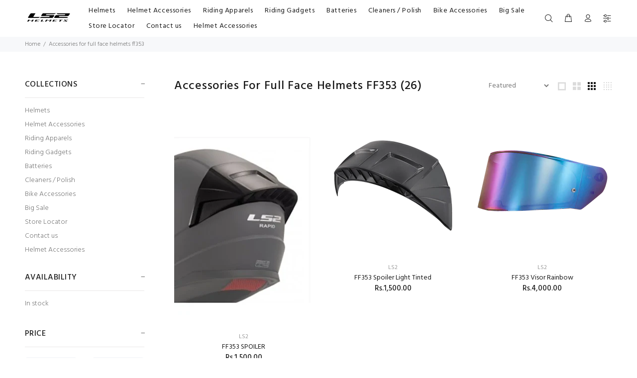

--- FILE ---
content_type: text/html; charset=utf-8
request_url: https://ls2helmetspk.com/collections/accessories-for-full-face-helmets-ff353
body_size: 24824
content:
<!doctype html>
<!--[if IE 9]> <html class="ie9 no-js" lang="en"> <![endif]-->
<!--[if (gt IE 9)|!(IE)]><!--> <html class="no-js" lang="en"> <!--<![endif]-->
<head>
  <!-- Basic page needs ================================================== -->
  <meta charset="utf-8">
  <!--[if IE]><meta http-equiv="X-UA-Compatible" content="IE=edge,chrome=1"><![endif]-->
  <meta name="viewport" content="width=device-width,initial-scale=1">
  <meta name="theme-color" content="#fe0404">
  <meta name="keywords" content="Shopify Template" />
  <meta name="author" content="p-themes">
  <link rel="canonical" href="https://ls2helmetspk.com/collections/accessories-for-full-face-helmets-ff353"><link rel="shortcut icon" href="//ls2helmetspk.com/cdn/shop/files/favicon_32x32.jpg?v=1674062848" type="image/png"><!-- Title and description ================================================== --><title>Accessories For Full Face Helmets FF353
&ndash; www.ls2helmetspk.com
</title><!-- Social meta ================================================== --><!-- /snippets/social-meta-tags.liquid -->




<meta property="og:site_name" content="www.ls2helmetspk.com">
<meta property="og:url" content="https://ls2helmetspk.com/collections/accessories-for-full-face-helmets-ff353">
<meta property="og:title" content="Accessories For Full Face Helmets FF353">
<meta property="og:type" content="product.group">
<meta property="og:description" content="www.ls2helmetspk.com">





<meta name="twitter:card" content="summary_large_image">
<meta name="twitter:title" content="Accessories For Full Face Helmets FF353">
<meta name="twitter:description" content="www.ls2helmetspk.com">
<!-- Helpers ================================================== -->

  <!-- CSS ================================================== --><link href="https://fonts.googleapis.com/css?family=Hind:100,200,300,400,500,600,700,800,900" rel="stylesheet" defer>
<link href="//ls2helmetspk.com/cdn/shop/t/2/assets/theme.css?v=19174428833289457921768381097" rel="stylesheet" type="text/css" media="all" />

<script src="//ls2helmetspk.com/cdn/shop/t/2/assets/jquery.min.js?v=146653844047132007351663065059" defer="defer"></script><!-- Header hook for plugins ================================================== -->
  <script>window.performance && window.performance.mark && window.performance.mark('shopify.content_for_header.start');</script><meta id="shopify-digital-wallet" name="shopify-digital-wallet" content="/62002626721/digital_wallets/dialog">
<link rel="alternate" type="application/atom+xml" title="Feed" href="/collections/accessories-for-full-face-helmets-ff353.atom" />
<link rel="next" href="/collections/accessories-for-full-face-helmets-ff353?page=2">
<link rel="alternate" type="application/json+oembed" href="https://ls2helmetspk.com/collections/accessories-for-full-face-helmets-ff353.oembed">
<script async="async" src="/checkouts/internal/preloads.js?locale=en-PK"></script>
<script id="shopify-features" type="application/json">{"accessToken":"8401c9a21e6b695580b8a31d563914a0","betas":["rich-media-storefront-analytics"],"domain":"ls2helmetspk.com","predictiveSearch":true,"shopId":62002626721,"locale":"en"}</script>
<script>var Shopify = Shopify || {};
Shopify.shop = "www-ls2helmetspk-com.myshopify.com";
Shopify.locale = "en";
Shopify.currency = {"active":"PKR","rate":"1.0"};
Shopify.country = "PK";
Shopify.theme = {"name":"Install-me-wokiee-v-2-2-1-shopify-2-0","id":131419046049,"schema_name":"Wokiee","schema_version":"2.2.1 shopify 2.0","theme_store_id":null,"role":"main"};
Shopify.theme.handle = "null";
Shopify.theme.style = {"id":null,"handle":null};
Shopify.cdnHost = "ls2helmetspk.com/cdn";
Shopify.routes = Shopify.routes || {};
Shopify.routes.root = "/";</script>
<script type="module">!function(o){(o.Shopify=o.Shopify||{}).modules=!0}(window);</script>
<script>!function(o){function n(){var o=[];function n(){o.push(Array.prototype.slice.apply(arguments))}return n.q=o,n}var t=o.Shopify=o.Shopify||{};t.loadFeatures=n(),t.autoloadFeatures=n()}(window);</script>
<script id="shop-js-analytics" type="application/json">{"pageType":"collection"}</script>
<script defer="defer" async type="module" src="//ls2helmetspk.com/cdn/shopifycloud/shop-js/modules/v2/client.init-shop-cart-sync_WVOgQShq.en.esm.js"></script>
<script defer="defer" async type="module" src="//ls2helmetspk.com/cdn/shopifycloud/shop-js/modules/v2/chunk.common_C_13GLB1.esm.js"></script>
<script defer="defer" async type="module" src="//ls2helmetspk.com/cdn/shopifycloud/shop-js/modules/v2/chunk.modal_CLfMGd0m.esm.js"></script>
<script type="module">
  await import("//ls2helmetspk.com/cdn/shopifycloud/shop-js/modules/v2/client.init-shop-cart-sync_WVOgQShq.en.esm.js");
await import("//ls2helmetspk.com/cdn/shopifycloud/shop-js/modules/v2/chunk.common_C_13GLB1.esm.js");
await import("//ls2helmetspk.com/cdn/shopifycloud/shop-js/modules/v2/chunk.modal_CLfMGd0m.esm.js");

  window.Shopify.SignInWithShop?.initShopCartSync?.({"fedCMEnabled":true,"windoidEnabled":true});

</script>
<script id="__st">var __st={"a":62002626721,"offset":18000,"reqid":"a90b6896-d141-426e-98af-cba612ffe9ce-1769540827","pageurl":"ls2helmetspk.com\/collections\/accessories-for-full-face-helmets-ff353","u":"d2c012afc72f","p":"collection","rtyp":"collection","rid":293151703201};</script>
<script>window.ShopifyPaypalV4VisibilityTracking = true;</script>
<script id="captcha-bootstrap">!function(){'use strict';const t='contact',e='account',n='new_comment',o=[[t,t],['blogs',n],['comments',n],[t,'customer']],c=[[e,'customer_login'],[e,'guest_login'],[e,'recover_customer_password'],[e,'create_customer']],r=t=>t.map((([t,e])=>`form[action*='/${t}']:not([data-nocaptcha='true']) input[name='form_type'][value='${e}']`)).join(','),a=t=>()=>t?[...document.querySelectorAll(t)].map((t=>t.form)):[];function s(){const t=[...o],e=r(t);return a(e)}const i='password',u='form_key',d=['recaptcha-v3-token','g-recaptcha-response','h-captcha-response',i],f=()=>{try{return window.sessionStorage}catch{return}},m='__shopify_v',_=t=>t.elements[u];function p(t,e,n=!1){try{const o=window.sessionStorage,c=JSON.parse(o.getItem(e)),{data:r}=function(t){const{data:e,action:n}=t;return t[m]||n?{data:e,action:n}:{data:t,action:n}}(c);for(const[e,n]of Object.entries(r))t.elements[e]&&(t.elements[e].value=n);n&&o.removeItem(e)}catch(o){console.error('form repopulation failed',{error:o})}}const l='form_type',E='cptcha';function T(t){t.dataset[E]=!0}const w=window,h=w.document,L='Shopify',v='ce_forms',y='captcha';let A=!1;((t,e)=>{const n=(g='f06e6c50-85a8-45c8-87d0-21a2b65856fe',I='https://cdn.shopify.com/shopifycloud/storefront-forms-hcaptcha/ce_storefront_forms_captcha_hcaptcha.v1.5.2.iife.js',D={infoText:'Protected by hCaptcha',privacyText:'Privacy',termsText:'Terms'},(t,e,n)=>{const o=w[L][v],c=o.bindForm;if(c)return c(t,g,e,D).then(n);var r;o.q.push([[t,g,e,D],n]),r=I,A||(h.body.append(Object.assign(h.createElement('script'),{id:'captcha-provider',async:!0,src:r})),A=!0)});var g,I,D;w[L]=w[L]||{},w[L][v]=w[L][v]||{},w[L][v].q=[],w[L][y]=w[L][y]||{},w[L][y].protect=function(t,e){n(t,void 0,e),T(t)},Object.freeze(w[L][y]),function(t,e,n,w,h,L){const[v,y,A,g]=function(t,e,n){const i=e?o:[],u=t?c:[],d=[...i,...u],f=r(d),m=r(i),_=r(d.filter((([t,e])=>n.includes(e))));return[a(f),a(m),a(_),s()]}(w,h,L),I=t=>{const e=t.target;return e instanceof HTMLFormElement?e:e&&e.form},D=t=>v().includes(t);t.addEventListener('submit',(t=>{const e=I(t);if(!e)return;const n=D(e)&&!e.dataset.hcaptchaBound&&!e.dataset.recaptchaBound,o=_(e),c=g().includes(e)&&(!o||!o.value);(n||c)&&t.preventDefault(),c&&!n&&(function(t){try{if(!f())return;!function(t){const e=f();if(!e)return;const n=_(t);if(!n)return;const o=n.value;o&&e.removeItem(o)}(t);const e=Array.from(Array(32),(()=>Math.random().toString(36)[2])).join('');!function(t,e){_(t)||t.append(Object.assign(document.createElement('input'),{type:'hidden',name:u})),t.elements[u].value=e}(t,e),function(t,e){const n=f();if(!n)return;const o=[...t.querySelectorAll(`input[type='${i}']`)].map((({name:t})=>t)),c=[...d,...o],r={};for(const[a,s]of new FormData(t).entries())c.includes(a)||(r[a]=s);n.setItem(e,JSON.stringify({[m]:1,action:t.action,data:r}))}(t,e)}catch(e){console.error('failed to persist form',e)}}(e),e.submit())}));const S=(t,e)=>{t&&!t.dataset[E]&&(n(t,e.some((e=>e===t))),T(t))};for(const o of['focusin','change'])t.addEventListener(o,(t=>{const e=I(t);D(e)&&S(e,y())}));const B=e.get('form_key'),M=e.get(l),P=B&&M;t.addEventListener('DOMContentLoaded',(()=>{const t=y();if(P)for(const e of t)e.elements[l].value===M&&p(e,B);[...new Set([...A(),...v().filter((t=>'true'===t.dataset.shopifyCaptcha))])].forEach((e=>S(e,t)))}))}(h,new URLSearchParams(w.location.search),n,t,e,['guest_login'])})(!0,!0)}();</script>
<script integrity="sha256-4kQ18oKyAcykRKYeNunJcIwy7WH5gtpwJnB7kiuLZ1E=" data-source-attribution="shopify.loadfeatures" defer="defer" src="//ls2helmetspk.com/cdn/shopifycloud/storefront/assets/storefront/load_feature-a0a9edcb.js" crossorigin="anonymous"></script>
<script data-source-attribution="shopify.dynamic_checkout.dynamic.init">var Shopify=Shopify||{};Shopify.PaymentButton=Shopify.PaymentButton||{isStorefrontPortableWallets:!0,init:function(){window.Shopify.PaymentButton.init=function(){};var t=document.createElement("script");t.src="https://ls2helmetspk.com/cdn/shopifycloud/portable-wallets/latest/portable-wallets.en.js",t.type="module",document.head.appendChild(t)}};
</script>
<script data-source-attribution="shopify.dynamic_checkout.buyer_consent">
  function portableWalletsHideBuyerConsent(e){var t=document.getElementById("shopify-buyer-consent"),n=document.getElementById("shopify-subscription-policy-button");t&&n&&(t.classList.add("hidden"),t.setAttribute("aria-hidden","true"),n.removeEventListener("click",e))}function portableWalletsShowBuyerConsent(e){var t=document.getElementById("shopify-buyer-consent"),n=document.getElementById("shopify-subscription-policy-button");t&&n&&(t.classList.remove("hidden"),t.removeAttribute("aria-hidden"),n.addEventListener("click",e))}window.Shopify?.PaymentButton&&(window.Shopify.PaymentButton.hideBuyerConsent=portableWalletsHideBuyerConsent,window.Shopify.PaymentButton.showBuyerConsent=portableWalletsShowBuyerConsent);
</script>
<script data-source-attribution="shopify.dynamic_checkout.cart.bootstrap">document.addEventListener("DOMContentLoaded",(function(){function t(){return document.querySelector("shopify-accelerated-checkout-cart, shopify-accelerated-checkout")}if(t())Shopify.PaymentButton.init();else{new MutationObserver((function(e,n){t()&&(Shopify.PaymentButton.init(),n.disconnect())})).observe(document.body,{childList:!0,subtree:!0})}}));
</script>
<script id="sections-script" data-sections="promo-fixed" defer="defer" src="//ls2helmetspk.com/cdn/shop/t/2/compiled_assets/scripts.js?v=824"></script>
<script>window.performance && window.performance.mark && window.performance.mark('shopify.content_for_header.end');</script>
  <!-- /Header hook for plugins ================================================== --><style>
    .tt-flbtn.disabled{
    opacity: 0.3;
    }
  </style>
<link href="https://monorail-edge.shopifysvc.com" rel="dns-prefetch">
<script>(function(){if ("sendBeacon" in navigator && "performance" in window) {try {var session_token_from_headers = performance.getEntriesByType('navigation')[0].serverTiming.find(x => x.name == '_s').description;} catch {var session_token_from_headers = undefined;}var session_cookie_matches = document.cookie.match(/_shopify_s=([^;]*)/);var session_token_from_cookie = session_cookie_matches && session_cookie_matches.length === 2 ? session_cookie_matches[1] : "";var session_token = session_token_from_headers || session_token_from_cookie || "";function handle_abandonment_event(e) {var entries = performance.getEntries().filter(function(entry) {return /monorail-edge.shopifysvc.com/.test(entry.name);});if (!window.abandonment_tracked && entries.length === 0) {window.abandonment_tracked = true;var currentMs = Date.now();var navigation_start = performance.timing.navigationStart;var payload = {shop_id: 62002626721,url: window.location.href,navigation_start,duration: currentMs - navigation_start,session_token,page_type: "collection"};window.navigator.sendBeacon("https://monorail-edge.shopifysvc.com/v1/produce", JSON.stringify({schema_id: "online_store_buyer_site_abandonment/1.1",payload: payload,metadata: {event_created_at_ms: currentMs,event_sent_at_ms: currentMs}}));}}window.addEventListener('pagehide', handle_abandonment_event);}}());</script>
<script id="web-pixels-manager-setup">(function e(e,d,r,n,o){if(void 0===o&&(o={}),!Boolean(null===(a=null===(i=window.Shopify)||void 0===i?void 0:i.analytics)||void 0===a?void 0:a.replayQueue)){var i,a;window.Shopify=window.Shopify||{};var t=window.Shopify;t.analytics=t.analytics||{};var s=t.analytics;s.replayQueue=[],s.publish=function(e,d,r){return s.replayQueue.push([e,d,r]),!0};try{self.performance.mark("wpm:start")}catch(e){}var l=function(){var e={modern:/Edge?\/(1{2}[4-9]|1[2-9]\d|[2-9]\d{2}|\d{4,})\.\d+(\.\d+|)|Firefox\/(1{2}[4-9]|1[2-9]\d|[2-9]\d{2}|\d{4,})\.\d+(\.\d+|)|Chrom(ium|e)\/(9{2}|\d{3,})\.\d+(\.\d+|)|(Maci|X1{2}).+ Version\/(15\.\d+|(1[6-9]|[2-9]\d|\d{3,})\.\d+)([,.]\d+|)( \(\w+\)|)( Mobile\/\w+|) Safari\/|Chrome.+OPR\/(9{2}|\d{3,})\.\d+\.\d+|(CPU[ +]OS|iPhone[ +]OS|CPU[ +]iPhone|CPU IPhone OS|CPU iPad OS)[ +]+(15[._]\d+|(1[6-9]|[2-9]\d|\d{3,})[._]\d+)([._]\d+|)|Android:?[ /-](13[3-9]|1[4-9]\d|[2-9]\d{2}|\d{4,})(\.\d+|)(\.\d+|)|Android.+Firefox\/(13[5-9]|1[4-9]\d|[2-9]\d{2}|\d{4,})\.\d+(\.\d+|)|Android.+Chrom(ium|e)\/(13[3-9]|1[4-9]\d|[2-9]\d{2}|\d{4,})\.\d+(\.\d+|)|SamsungBrowser\/([2-9]\d|\d{3,})\.\d+/,legacy:/Edge?\/(1[6-9]|[2-9]\d|\d{3,})\.\d+(\.\d+|)|Firefox\/(5[4-9]|[6-9]\d|\d{3,})\.\d+(\.\d+|)|Chrom(ium|e)\/(5[1-9]|[6-9]\d|\d{3,})\.\d+(\.\d+|)([\d.]+$|.*Safari\/(?![\d.]+ Edge\/[\d.]+$))|(Maci|X1{2}).+ Version\/(10\.\d+|(1[1-9]|[2-9]\d|\d{3,})\.\d+)([,.]\d+|)( \(\w+\)|)( Mobile\/\w+|) Safari\/|Chrome.+OPR\/(3[89]|[4-9]\d|\d{3,})\.\d+\.\d+|(CPU[ +]OS|iPhone[ +]OS|CPU[ +]iPhone|CPU IPhone OS|CPU iPad OS)[ +]+(10[._]\d+|(1[1-9]|[2-9]\d|\d{3,})[._]\d+)([._]\d+|)|Android:?[ /-](13[3-9]|1[4-9]\d|[2-9]\d{2}|\d{4,})(\.\d+|)(\.\d+|)|Mobile Safari.+OPR\/([89]\d|\d{3,})\.\d+\.\d+|Android.+Firefox\/(13[5-9]|1[4-9]\d|[2-9]\d{2}|\d{4,})\.\d+(\.\d+|)|Android.+Chrom(ium|e)\/(13[3-9]|1[4-9]\d|[2-9]\d{2}|\d{4,})\.\d+(\.\d+|)|Android.+(UC? ?Browser|UCWEB|U3)[ /]?(15\.([5-9]|\d{2,})|(1[6-9]|[2-9]\d|\d{3,})\.\d+)\.\d+|SamsungBrowser\/(5\.\d+|([6-9]|\d{2,})\.\d+)|Android.+MQ{2}Browser\/(14(\.(9|\d{2,})|)|(1[5-9]|[2-9]\d|\d{3,})(\.\d+|))(\.\d+|)|K[Aa][Ii]OS\/(3\.\d+|([4-9]|\d{2,})\.\d+)(\.\d+|)/},d=e.modern,r=e.legacy,n=navigator.userAgent;return n.match(d)?"modern":n.match(r)?"legacy":"unknown"}(),u="modern"===l?"modern":"legacy",c=(null!=n?n:{modern:"",legacy:""})[u],f=function(e){return[e.baseUrl,"/wpm","/b",e.hashVersion,"modern"===e.buildTarget?"m":"l",".js"].join("")}({baseUrl:d,hashVersion:r,buildTarget:u}),m=function(e){var d=e.version,r=e.bundleTarget,n=e.surface,o=e.pageUrl,i=e.monorailEndpoint;return{emit:function(e){var a=e.status,t=e.errorMsg,s=(new Date).getTime(),l=JSON.stringify({metadata:{event_sent_at_ms:s},events:[{schema_id:"web_pixels_manager_load/3.1",payload:{version:d,bundle_target:r,page_url:o,status:a,surface:n,error_msg:t},metadata:{event_created_at_ms:s}}]});if(!i)return console&&console.warn&&console.warn("[Web Pixels Manager] No Monorail endpoint provided, skipping logging."),!1;try{return self.navigator.sendBeacon.bind(self.navigator)(i,l)}catch(e){}var u=new XMLHttpRequest;try{return u.open("POST",i,!0),u.setRequestHeader("Content-Type","text/plain"),u.send(l),!0}catch(e){return console&&console.warn&&console.warn("[Web Pixels Manager] Got an unhandled error while logging to Monorail."),!1}}}}({version:r,bundleTarget:l,surface:e.surface,pageUrl:self.location.href,monorailEndpoint:e.monorailEndpoint});try{o.browserTarget=l,function(e){var d=e.src,r=e.async,n=void 0===r||r,o=e.onload,i=e.onerror,a=e.sri,t=e.scriptDataAttributes,s=void 0===t?{}:t,l=document.createElement("script"),u=document.querySelector("head"),c=document.querySelector("body");if(l.async=n,l.src=d,a&&(l.integrity=a,l.crossOrigin="anonymous"),s)for(var f in s)if(Object.prototype.hasOwnProperty.call(s,f))try{l.dataset[f]=s[f]}catch(e){}if(o&&l.addEventListener("load",o),i&&l.addEventListener("error",i),u)u.appendChild(l);else{if(!c)throw new Error("Did not find a head or body element to append the script");c.appendChild(l)}}({src:f,async:!0,onload:function(){if(!function(){var e,d;return Boolean(null===(d=null===(e=window.Shopify)||void 0===e?void 0:e.analytics)||void 0===d?void 0:d.initialized)}()){var d=window.webPixelsManager.init(e)||void 0;if(d){var r=window.Shopify.analytics;r.replayQueue.forEach((function(e){var r=e[0],n=e[1],o=e[2];d.publishCustomEvent(r,n,o)})),r.replayQueue=[],r.publish=d.publishCustomEvent,r.visitor=d.visitor,r.initialized=!0}}},onerror:function(){return m.emit({status:"failed",errorMsg:"".concat(f," has failed to load")})},sri:function(e){var d=/^sha384-[A-Za-z0-9+/=]+$/;return"string"==typeof e&&d.test(e)}(c)?c:"",scriptDataAttributes:o}),m.emit({status:"loading"})}catch(e){m.emit({status:"failed",errorMsg:(null==e?void 0:e.message)||"Unknown error"})}}})({shopId: 62002626721,storefrontBaseUrl: "https://ls2helmetspk.com",extensionsBaseUrl: "https://extensions.shopifycdn.com/cdn/shopifycloud/web-pixels-manager",monorailEndpoint: "https://monorail-edge.shopifysvc.com/unstable/produce_batch",surface: "storefront-renderer",enabledBetaFlags: ["2dca8a86"],webPixelsConfigList: [{"id":"shopify-app-pixel","configuration":"{}","eventPayloadVersion":"v1","runtimeContext":"STRICT","scriptVersion":"0450","apiClientId":"shopify-pixel","type":"APP","privacyPurposes":["ANALYTICS","MARKETING"]},{"id":"shopify-custom-pixel","eventPayloadVersion":"v1","runtimeContext":"LAX","scriptVersion":"0450","apiClientId":"shopify-pixel","type":"CUSTOM","privacyPurposes":["ANALYTICS","MARKETING"]}],isMerchantRequest: false,initData: {"shop":{"name":"www.ls2helmetspk.com","paymentSettings":{"currencyCode":"PKR"},"myshopifyDomain":"www-ls2helmetspk-com.myshopify.com","countryCode":"PK","storefrontUrl":"https:\/\/ls2helmetspk.com"},"customer":null,"cart":null,"checkout":null,"productVariants":[],"purchasingCompany":null},},"https://ls2helmetspk.com/cdn","fcfee988w5aeb613cpc8e4bc33m6693e112",{"modern":"","legacy":""},{"shopId":"62002626721","storefrontBaseUrl":"https:\/\/ls2helmetspk.com","extensionBaseUrl":"https:\/\/extensions.shopifycdn.com\/cdn\/shopifycloud\/web-pixels-manager","surface":"storefront-renderer","enabledBetaFlags":"[\"2dca8a86\"]","isMerchantRequest":"false","hashVersion":"fcfee988w5aeb613cpc8e4bc33m6693e112","publish":"custom","events":"[[\"page_viewed\",{}],[\"collection_viewed\",{\"collection\":{\"id\":\"293151703201\",\"title\":\"Accessories For Full Face Helmets FF353\",\"productVariants\":[{\"price\":{\"amount\":1500.0,\"currencyCode\":\"PKR\"},\"product\":{\"title\":\"FF353 SPOILER\",\"vendor\":\"LS2\",\"id\":\"7755614453921\",\"untranslatedTitle\":\"FF353 SPOILER\",\"url\":\"\/products\/ff353-air-vent-rear\",\"type\":\"Motorcycle Helmet Parts \u0026 Accessories\"},\"id\":\"43181817495713\",\"image\":{\"src\":\"\/\/ls2helmetspk.com\/cdn\/shop\/files\/2_org.webp?v=1693826397\"},\"sku\":\"800353AVR01\",\"title\":\"Default Title\",\"untranslatedTitle\":\"Default Title\"},{\"price\":{\"amount\":1500.0,\"currencyCode\":\"PKR\"},\"product\":{\"title\":\"FF353 Spoiler Light Tinted\",\"vendor\":\"LS2\",\"id\":\"8219746697377\",\"untranslatedTitle\":\"FF353 Spoiler Light Tinted\",\"url\":\"\/products\/ff353-spoiler-light-tinted\",\"type\":\"Motorcycle Helmet Parts \u0026 Accessories\"},\"id\":\"44895173935265\",\"image\":{\"src\":\"\/\/ls2helmetspk.com\/cdn\/shop\/files\/20240114221451475.png?v=1743849574\"},\"sku\":\"800353AVR11\",\"title\":\"Default Title\",\"untranslatedTitle\":\"Default Title\"},{\"price\":{\"amount\":4000.0,\"currencyCode\":\"PKR\"},\"product\":{\"title\":\"FF353 Visor Rainbow\",\"vendor\":\"LS2\",\"id\":\"8219761901729\",\"untranslatedTitle\":\"FF353 Visor Rainbow\",\"url\":\"\/products\/ff353-visor-rainbow\",\"type\":\"Motorcycle Helmet Parts \u0026 Accessories\"},\"id\":\"44895192154273\",\"image\":{\"src\":\"\/\/ls2helmetspk.com\/cdn\/shop\/files\/20240128174559549.png?v=1743852187\"},\"sku\":\"800320VI35\",\"title\":\"Default Title\",\"untranslatedTitle\":\"Default Title\"},{\"price\":{\"amount\":4000.0,\"currencyCode\":\"PKR\"},\"product\":{\"title\":\"FF320 FF800 FF353 VISOR TINTED\",\"vendor\":\"LS2\",\"id\":\"7634462081185\",\"untranslatedTitle\":\"FF320 FF800 FF353 VISOR TINTED\",\"url\":\"\/products\/ff353-visor-tinted\",\"type\":\"Motorcycle Helmet Parts \u0026 Accessories\"},\"id\":\"42822746144929\",\"image\":{\"src\":\"\/\/ls2helmetspk.com\/cdn\/shop\/files\/51FHwQxwGBL.jpg?v=1724481708\"},\"sku\":\"800320vi11\",\"title\":\"Default Title\",\"untranslatedTitle\":\"Default Title\"},{\"price\":{\"amount\":4000.0,\"currencyCode\":\"PKR\"},\"product\":{\"title\":\"FF320 FF800 FF353 VISOR BLUE\",\"vendor\":\"LS2\",\"id\":\"7634462376097\",\"untranslatedTitle\":\"FF320 FF800 FF353 VISOR BLUE\",\"url\":\"\/products\/ff353-visor-blue\",\"type\":\"Motorcycle Helmet Parts \u0026 Accessories\"},\"id\":\"42822747816097\",\"image\":{\"src\":\"\/\/ls2helmetspk.com\/cdn\/shop\/files\/WhatsAppImage2024-07-09at5.09.36AM.jpg?v=1720527189\"},\"sku\":\"800320vi17\",\"title\":\"Default Title\",\"untranslatedTitle\":\"Default Title\"},{\"price\":{\"amount\":4000.0,\"currencyCode\":\"PKR\"},\"product\":{\"title\":\"FF320 FF800 FF353  TRANSPARENCY-TINTED ELECTRIC SPRAY GREEN\",\"vendor\":\"LS2\",\"id\":\"8075616157857\",\"untranslatedTitle\":\"FF320 FF800 FF353  TRANSPARENCY-TINTED ELECTRIC SPRAY GREEN\",\"url\":\"\/products\/ff320-ff800-ff353-visor-electric-iridium-green\",\"type\":\"Motorcycle Helmet Parts \u0026 Accessories\"},\"id\":\"44443739259041\",\"image\":{\"src\":\"\/\/ls2helmetspk.com\/cdn\/shop\/files\/20240827104149800.png?v=1730797347\"},\"sku\":\"800320vi43\",\"title\":\"Default Title\",\"untranslatedTitle\":\"Default Title\"},{\"price\":{\"amount\":4000.0,\"currencyCode\":\"PKR\"},\"product\":{\"title\":\"FF320 FF800 FF353 VISOR SILVER\",\"vendor\":\"LS2\",\"id\":\"7634462146721\",\"untranslatedTitle\":\"FF320 FF800 FF353 VISOR SILVER\",\"url\":\"\/products\/ff353-visor-silver\",\"type\":\"Motorcycle Helmet Parts \u0026 Accessories\"},\"id\":\"42822746210465\",\"image\":{\"src\":\"\/\/ls2helmetspk.com\/cdn\/shop\/files\/WhatsAppImage2024-07-09at5.09.35AM.jpg?v=1720527233\"},\"sku\":\"800320vi18\",\"title\":\"Default Title\",\"untranslatedTitle\":\"Default Title\"},{\"price\":{\"amount\":4000.0,\"currencyCode\":\"PKR\"},\"product\":{\"title\":\"FF320 FF800 FF353 VISOR  ELECTRIC IRIDIUM PINK\",\"vendor\":\"LS2\",\"id\":\"8075616125089\",\"untranslatedTitle\":\"FF320 FF800 FF353 VISOR  ELECTRIC IRIDIUM PINK\",\"url\":\"\/products\/ff320-ff800-ff353-visor-electric-iridium-pink\",\"type\":\"Motorcycle Helmet Parts \u0026 Accessories\"},\"id\":\"44443739193505\",\"image\":{\"src\":\"\/\/ls2helmetspk.com\/cdn\/shop\/files\/WhatsAppImage2024-07-09at5.09.36AM_1.jpg?v=1720527246\"},\"sku\":\"800320vi51\",\"title\":\"Default Title\",\"untranslatedTitle\":\"Default Title\"},{\"price\":{\"amount\":4000.0,\"currencyCode\":\"PKR\"},\"product\":{\"title\":\"FF320 FF800 FF353 VISOR RED\",\"vendor\":\"LS2\",\"id\":\"7634462245025\",\"untranslatedTitle\":\"FF320 FF800 FF353 VISOR RED\",\"url\":\"\/products\/ff353-visor-red\",\"type\":\"Motorcycle Helmet Parts \u0026 Accessories\"},\"id\":\"42822747652257\",\"image\":{\"src\":\"\/\/ls2helmetspk.com\/cdn\/shop\/files\/WhatsAppImage2024-07-09at5.09.35AM_1.jpg?v=1720527219\"},\"sku\":\"800320vi16\",\"title\":\"Default Title\",\"untranslatedTitle\":\"Default Title\"}]}}]]"});</script><script>
  window.ShopifyAnalytics = window.ShopifyAnalytics || {};
  window.ShopifyAnalytics.meta = window.ShopifyAnalytics.meta || {};
  window.ShopifyAnalytics.meta.currency = 'PKR';
  var meta = {"products":[{"id":7755614453921,"gid":"gid:\/\/shopify\/Product\/7755614453921","vendor":"LS2","type":"Motorcycle Helmet Parts \u0026 Accessories","handle":"ff353-air-vent-rear","variants":[{"id":43181817495713,"price":150000,"name":"FF353 SPOILER","public_title":null,"sku":"800353AVR01"}],"remote":false},{"id":8219746697377,"gid":"gid:\/\/shopify\/Product\/8219746697377","vendor":"LS2","type":"Motorcycle Helmet Parts \u0026 Accessories","handle":"ff353-spoiler-light-tinted","variants":[{"id":44895173935265,"price":150000,"name":"FF353 Spoiler Light Tinted","public_title":null,"sku":"800353AVR11"}],"remote":false},{"id":8219761901729,"gid":"gid:\/\/shopify\/Product\/8219761901729","vendor":"LS2","type":"Motorcycle Helmet Parts \u0026 Accessories","handle":"ff353-visor-rainbow","variants":[{"id":44895192154273,"price":400000,"name":"FF353 Visor Rainbow","public_title":null,"sku":"800320VI35"}],"remote":false},{"id":7634462081185,"gid":"gid:\/\/shopify\/Product\/7634462081185","vendor":"LS2","type":"Motorcycle Helmet Parts \u0026 Accessories","handle":"ff353-visor-tinted","variants":[{"id":42822746144929,"price":400000,"name":"FF320 FF800 FF353 VISOR TINTED","public_title":null,"sku":"800320vi11"}],"remote":false},{"id":7634462376097,"gid":"gid:\/\/shopify\/Product\/7634462376097","vendor":"LS2","type":"Motorcycle Helmet Parts \u0026 Accessories","handle":"ff353-visor-blue","variants":[{"id":42822747816097,"price":400000,"name":"FF320 FF800 FF353 VISOR BLUE","public_title":null,"sku":"800320vi17"}],"remote":false},{"id":8075616157857,"gid":"gid:\/\/shopify\/Product\/8075616157857","vendor":"LS2","type":"Motorcycle Helmet Parts \u0026 Accessories","handle":"ff320-ff800-ff353-visor-electric-iridium-green","variants":[{"id":44443739259041,"price":400000,"name":"FF320 FF800 FF353  TRANSPARENCY-TINTED ELECTRIC SPRAY GREEN","public_title":null,"sku":"800320vi43"}],"remote":false},{"id":7634462146721,"gid":"gid:\/\/shopify\/Product\/7634462146721","vendor":"LS2","type":"Motorcycle Helmet Parts \u0026 Accessories","handle":"ff353-visor-silver","variants":[{"id":42822746210465,"price":400000,"name":"FF320 FF800 FF353 VISOR SILVER","public_title":null,"sku":"800320vi18"}],"remote":false},{"id":8075616125089,"gid":"gid:\/\/shopify\/Product\/8075616125089","vendor":"LS2","type":"Motorcycle Helmet Parts \u0026 Accessories","handle":"ff320-ff800-ff353-visor-electric-iridium-pink","variants":[{"id":44443739193505,"price":400000,"name":"FF320 FF800 FF353 VISOR  ELECTRIC IRIDIUM PINK","public_title":null,"sku":"800320vi51"}],"remote":false},{"id":7634462245025,"gid":"gid:\/\/shopify\/Product\/7634462245025","vendor":"LS2","type":"Motorcycle Helmet Parts \u0026 Accessories","handle":"ff353-visor-red","variants":[{"id":42822747652257,"price":400000,"name":"FF320 FF800 FF353 VISOR RED","public_title":null,"sku":"800320vi16"}],"remote":false}],"page":{"pageType":"collection","resourceType":"collection","resourceId":293151703201,"requestId":"a90b6896-d141-426e-98af-cba612ffe9ce-1769540827"}};
  for (var attr in meta) {
    window.ShopifyAnalytics.meta[attr] = meta[attr];
  }
</script>
<script class="analytics">
  (function () {
    var customDocumentWrite = function(content) {
      var jquery = null;

      if (window.jQuery) {
        jquery = window.jQuery;
      } else if (window.Checkout && window.Checkout.$) {
        jquery = window.Checkout.$;
      }

      if (jquery) {
        jquery('body').append(content);
      }
    };

    var hasLoggedConversion = function(token) {
      if (token) {
        return document.cookie.indexOf('loggedConversion=' + token) !== -1;
      }
      return false;
    }

    var setCookieIfConversion = function(token) {
      if (token) {
        var twoMonthsFromNow = new Date(Date.now());
        twoMonthsFromNow.setMonth(twoMonthsFromNow.getMonth() + 2);

        document.cookie = 'loggedConversion=' + token + '; expires=' + twoMonthsFromNow;
      }
    }

    var trekkie = window.ShopifyAnalytics.lib = window.trekkie = window.trekkie || [];
    if (trekkie.integrations) {
      return;
    }
    trekkie.methods = [
      'identify',
      'page',
      'ready',
      'track',
      'trackForm',
      'trackLink'
    ];
    trekkie.factory = function(method) {
      return function() {
        var args = Array.prototype.slice.call(arguments);
        args.unshift(method);
        trekkie.push(args);
        return trekkie;
      };
    };
    for (var i = 0; i < trekkie.methods.length; i++) {
      var key = trekkie.methods[i];
      trekkie[key] = trekkie.factory(key);
    }
    trekkie.load = function(config) {
      trekkie.config = config || {};
      trekkie.config.initialDocumentCookie = document.cookie;
      var first = document.getElementsByTagName('script')[0];
      var script = document.createElement('script');
      script.type = 'text/javascript';
      script.onerror = function(e) {
        var scriptFallback = document.createElement('script');
        scriptFallback.type = 'text/javascript';
        scriptFallback.onerror = function(error) {
                var Monorail = {
      produce: function produce(monorailDomain, schemaId, payload) {
        var currentMs = new Date().getTime();
        var event = {
          schema_id: schemaId,
          payload: payload,
          metadata: {
            event_created_at_ms: currentMs,
            event_sent_at_ms: currentMs
          }
        };
        return Monorail.sendRequest("https://" + monorailDomain + "/v1/produce", JSON.stringify(event));
      },
      sendRequest: function sendRequest(endpointUrl, payload) {
        // Try the sendBeacon API
        if (window && window.navigator && typeof window.navigator.sendBeacon === 'function' && typeof window.Blob === 'function' && !Monorail.isIos12()) {
          var blobData = new window.Blob([payload], {
            type: 'text/plain'
          });

          if (window.navigator.sendBeacon(endpointUrl, blobData)) {
            return true;
          } // sendBeacon was not successful

        } // XHR beacon

        var xhr = new XMLHttpRequest();

        try {
          xhr.open('POST', endpointUrl);
          xhr.setRequestHeader('Content-Type', 'text/plain');
          xhr.send(payload);
        } catch (e) {
          console.log(e);
        }

        return false;
      },
      isIos12: function isIos12() {
        return window.navigator.userAgent.lastIndexOf('iPhone; CPU iPhone OS 12_') !== -1 || window.navigator.userAgent.lastIndexOf('iPad; CPU OS 12_') !== -1;
      }
    };
    Monorail.produce('monorail-edge.shopifysvc.com',
      'trekkie_storefront_load_errors/1.1',
      {shop_id: 62002626721,
      theme_id: 131419046049,
      app_name: "storefront",
      context_url: window.location.href,
      source_url: "//ls2helmetspk.com/cdn/s/trekkie.storefront.a804e9514e4efded663580eddd6991fcc12b5451.min.js"});

        };
        scriptFallback.async = true;
        scriptFallback.src = '//ls2helmetspk.com/cdn/s/trekkie.storefront.a804e9514e4efded663580eddd6991fcc12b5451.min.js';
        first.parentNode.insertBefore(scriptFallback, first);
      };
      script.async = true;
      script.src = '//ls2helmetspk.com/cdn/s/trekkie.storefront.a804e9514e4efded663580eddd6991fcc12b5451.min.js';
      first.parentNode.insertBefore(script, first);
    };
    trekkie.load(
      {"Trekkie":{"appName":"storefront","development":false,"defaultAttributes":{"shopId":62002626721,"isMerchantRequest":null,"themeId":131419046049,"themeCityHash":"9592071570553824286","contentLanguage":"en","currency":"PKR","eventMetadataId":"de834856-9b8b-4548-863f-4350f095b961"},"isServerSideCookieWritingEnabled":true,"monorailRegion":"shop_domain","enabledBetaFlags":["65f19447"]},"Session Attribution":{},"S2S":{"facebookCapiEnabled":false,"source":"trekkie-storefront-renderer","apiClientId":580111}}
    );

    var loaded = false;
    trekkie.ready(function() {
      if (loaded) return;
      loaded = true;

      window.ShopifyAnalytics.lib = window.trekkie;

      var originalDocumentWrite = document.write;
      document.write = customDocumentWrite;
      try { window.ShopifyAnalytics.merchantGoogleAnalytics.call(this); } catch(error) {};
      document.write = originalDocumentWrite;

      window.ShopifyAnalytics.lib.page(null,{"pageType":"collection","resourceType":"collection","resourceId":293151703201,"requestId":"a90b6896-d141-426e-98af-cba612ffe9ce-1769540827","shopifyEmitted":true});

      var match = window.location.pathname.match(/checkouts\/(.+)\/(thank_you|post_purchase)/)
      var token = match? match[1]: undefined;
      if (!hasLoggedConversion(token)) {
        setCookieIfConversion(token);
        window.ShopifyAnalytics.lib.track("Viewed Product Category",{"currency":"PKR","category":"Collection: accessories-for-full-face-helmets-ff353","collectionName":"accessories-for-full-face-helmets-ff353","collectionId":293151703201,"nonInteraction":true},undefined,undefined,{"shopifyEmitted":true});
      }
    });


        var eventsListenerScript = document.createElement('script');
        eventsListenerScript.async = true;
        eventsListenerScript.src = "//ls2helmetspk.com/cdn/shopifycloud/storefront/assets/shop_events_listener-3da45d37.js";
        document.getElementsByTagName('head')[0].appendChild(eventsListenerScript);

})();</script>
<script
  defer
  src="https://ls2helmetspk.com/cdn/shopifycloud/perf-kit/shopify-perf-kit-3.0.4.min.js"
  data-application="storefront-renderer"
  data-shop-id="62002626721"
  data-render-region="gcp-us-east1"
  data-page-type="collection"
  data-theme-instance-id="131419046049"
  data-theme-name="Wokiee"
  data-theme-version="2.2.1 shopify 2.0"
  data-monorail-region="shop_domain"
  data-resource-timing-sampling-rate="10"
  data-shs="true"
  data-shs-beacon="true"
  data-shs-export-with-fetch="true"
  data-shs-logs-sample-rate="1"
  data-shs-beacon-endpoint="https://ls2helmetspk.com/api/collect"
></script>
</head>
<body class="pagecollection" 
      ><div id="shopify-section-show-helper" class="shopify-section"></div><div id="shopify-section-header-template" class="shopify-section"><header class="desctop-menu-large small-header"><nav class="panel-menu mobile-main-menu">
  <ul><li>
      <a href="/collections/helmets">Helmets</a><ul><li>
          <a href="/collections/full-face">Full Face Helmets</a><ul><li><a href="/collections/ff352-rookie">FF352 Rookie</a></li><li><a href="/collections/ff353-rapid">FF353 Rapid</a></li><li><a href="/collections/ff810-vigo">FF810 VIGO</a></li><li><a href="/collections/ff802-flash">FF802 FLASH</a></li><li><a href="/collections/ff806-fusion">FF806 FUSION</a></li><li><a href="/collections/ff808-stream-ii">FF808 Stream II</a></li><li><a href="/collections/ff800-storm">FF800 Storm</a></li><li><a href="/collections/ff811-vector-ii">FF811 Vector II</a></li><li><a href="/collections/ff327-challenger">FF327 Challenger</a></li><li><a href="/collections/ff805-thunder-c">FF805 Thunder C</a></li><li><a href="/collections/ff353-rapid-kids">FF353 Rapid Kids</a></li><li><a href="/collections/ff320-stream-evo-1">FF320 Stream Evo</a></li></ul></li><li>
          <a href="/collections/open-face">Open Face Helmets</a><ul><li><a href="/collections/of562-airflow">OF562 Airflow</a></li><li><a href="/collections/of616-airflow-ii">OF616 Airflow II</a></li><li><a href="/collections/of600-copter">OF600 Copter</a></li><li><a href="/collections/of599-spit-fire-ii">OF599 Spit Fire II</a></li><li><a href="/collections/of606-drifter">OF606 Drifter</a></li><li><a href="/collections/of570-verso">OF570 Verso</a></li><li><a href="/collections/of601-bob">OF601 BOB / OF602 CLASSY</a></li><li><a href="/collections/of602-funny-kids">OF602 Funny Kids</a></li></ul></li><li>
          <a href="/collections/half-face">Half Face Helmets</a><ul><li><a href="/collections/hh590-rebellion">HH590 Rebellion</a></li></ul></li><li>
          <a href="/collections/moto-cross">Moto Cross Helmets</a><ul><li><a href="/collections/mx436-pioneer-evo">MX436 Pioneer Evo</a></li><li><a href="/collections/mx702-pioneer-ii">MX702 Pioneer II</a></li><li><a href="/collections/mx701-explorer-carbon">MX701 Explorer Carbon</a></li><li><a href="/collections/mx700-subverter">MX700 Subverter</a></li><li><a href="/collections/mx437-fast-evo-kids">MX437 Fast Evo Kids</a></li></ul></li><li>
          <a href="/collections/flip-up-modular">Flip Up & Modular Helmets</a><ul><li><a href="/collections/ff902-scope">FF902 Scope</a></li><li><a href="/collections/ff324-metro-evo">FF324 Metro Evo</a></li><li><a href="/collections/ff908-strobe-ii">FF908 Strobe II</a></li><li><a href="/collections/ff900-valiant-ii">FF900 Valiant II</a></li><li><a href="/collections/ff910-advant-ii">FF910 Advant II</a></li><li><a href="/collections/ff901-advant-x">FF901 ADVANT X</a></li></ul></li><li>
          <a href="/collections/carbon-helmets">Carbon Helmet </a></li><li>
          <a href="/collections/kids-helmets">Kids Helmets</a></li><li>
          <a href="/collections/size-chart">Helmet Size Chart</a></li></ul></li><li>
      <a href="/collections/helmet-accessories">Helmet Accessories</a><ul><li>
          <a href="/collections/accessories-for-full-face-helmets-ff350-ff351-ff352-1">Accessories For Full Face Helmets FF350 FF351 FF352</a></li><li>
          <a href="/collections/accessories-for-full-face-helmets-ff353">Accessories For Full Face Helmets FF353</a></li><li>
          <a href="/collections/accessories-for-full-face-helmets-ff320">Accessories For Full Face Helmets FF320</a></li><li>
          <a href="/collections/accessories-for-full-face-helmets-ff323">Accessories For Full Face Helmets FF323</a></li><li>
          <a href="/collections/accessories-for-full-face-helmets-ff327">Accessories For Full Face Helmets FF327</a></li><li>
          <a href="/collections/accessories-for-full-face-helmets-ff393-ff396">Accessories For Full Face Helmets FF393 FF396</a></li><li>
          <a href="/collections/accessories-for-full-face-helmets-ff390-ff397">Accessories For Full Face Helmets FF390 FF397</a><ul><li><a href="/collections/accessories-for-full-face-helmet-ff811">Accessories For Full Face Helmet FF811</a></li></ul></li><li>
          <a href="/collections/accessories-for-full-face-helmets-ff808">Accessories For Full Face Helmets FF808</a></li><li>
          <a href="/collections/accessories-for-full-face-helmets-ff802">Accessories For Full Face Helmets FF802</a></li><li>
          <a href="/collections/accessories-for-full-face-helmets-ff800">Accessories For Full Face Helmets FF800</a></li><li>
          <a href="/collections/accessories-for-full-face-helmets-ff805">Accessories For Full Face Helmets FF805</a></li><li>
          <a href="/collections/accessories-for-flipup-and-modular-helmets-ff313">Accessories For Modular Helmets FF313</a></li><li>
          <a href="/collections/accessories-for-modular-helmets-ff324">Accessories For Modular Helmets FF324</a></li><li>
          <a href="/collections/accessories-for-modular-helmets-ff900">Accessories For Modular Helmets FF900</a></li><li>
          <a href="/collections/accessories-for-flipup-and-modular-helmets-ff325-ff370-ff386">Accessories For Flip Up & Modular Helmets FF325 FF370 FF386</a></li><li>
          <a href="/collections/accessories-for-flipup-and-modular-helmets-ff399">Accessories For Flip Up & Modular Helmets FF399</a></li><li>
          <a href="/collections/accessories-for-modular-helmets-ff908">Accessories For Modular Helmets FF908</a></li><li>
          <a href="/collections/accessories-for-flipup-and-modular-helmets-ff90a">Accessories for Flipup and Modular Helmets FF901</a></li><li>
          <a href="/collections/accessories-for-flipup-and-modular-helmets-ff902">Accessories For Flip Up &  Modular Helmets FF902</a></li><li>
          <a href="/collections/accessories-for-open-face-helmets-of562">Accessories for Open Face Helmets OF562</a></li><li>
          <a href="/collections/accessories-for-open-face-helmets-of570">Accessories for Open Face Helmets OF570</a></li><li>
          <a href="/collections/accessories-for-open-face-helmets-of573">Accessories for Open Face Helmets OF573</a></li><li>
          <a href="/collections/accessories-for-open-face-helmets-of602">Accessories for Open Face Helmets OF602</a></li><li>
          <a href="/collections/accessories-for-open-face-helmets-of599">Accessories for Open Face Helmets OF599</a></li><li>
          <a href="/collections/accessories-for-open-face-helmets-of606">Accessories For Open Face Helmets OF606</a></li><li>
          <a href="/collections/accessories-for-open-face-helmets-of600">Accessories for Open Face Helmets OF600</a></li><li>
          <a href="/collections/accessories-for-open-face-helmets-of616">Accessories For Open Face Helmets OF616</a></li><li>
          <a href="/collections/accessories-for-open-face-helmets-of597">Accessories for Open Face Helmets OF597</a></li><li>
          <a href="/collections/accessories-for-open-face-helmets-of575j-of569">Accessories for Open Face Helmets OF575J OF569</a></li><li>
          <a href="/collections/accessories-for-moto-cross-helmets-mx436">Accessories for Moto Cross Helmets MX436</a></li><li>
          <a href="/collections/accessories-for-moto-cross-helmets-mx702">Accessories for Moto Cross Helmets MX702</a></li><li>
          <a href="/collections/accessories-for-moto-cross-helmets-mx701">Accessories for Moto Cross Helmets MX701 / MX700</a></li><li>
          <a href="/collections/anti-fog-shield">Anti Fog Sheild</a></li></ul></li><li>
      <a href="/collections/riding-apparels">Riding Apparels</a><ul><li>
          <a href="/collections/riding-jackets">Riding Jacket</a></li><li>
          <a href="/collections/riding-pants">Riding Pants</a></li><li>
          <a href="/collections/gloves">Gloves</a></li><li>
          <a href="/collections/riding-shoes">Riding Shoes</a></li><li>
          <a href="/collections/jackets-size-chart">Jackets & Glove Size Chart</a></li></ul></li><li>
      <a href="/collections/riding-gadgets">Riding Gadgets</a><ul><li>
          <a href="/collections/cargo-net">Goggles & Key Rings</a></li><li>
          <a href="/collections/bluetooth-headset">Bluetooth Camera & Mount</a></li><li>
          <a href="/collections/knee-elbow-protectors">Knee & Elbow Protectors</a></li><li>
          <a href="/collections/motley-tube">Face Mask & Caps</a></li><li>
          <a href="/collections/tank-bags-belt-bag-back-pack">Tank Bags / Belt Bags / Back Packs</a></li><li>
          <a href="/collections/mobile-holders">Mobile Holders</a></li><li>
          <a href="/collections/top-box-side-box">TOP BOX / SIDE BOX</a></li><li>
          <a href="/collections/lights">Lights</a></li></ul></li><li>
      <a href="/collections/battery">Batteries</a></li><li>
      <a href="/collections/care-products">Cleaners / Polish</a></li><li>
      <a href="/collections/after-market">Bike Accessories</a><ul><li>
          <a href="/collections/oil-filters">Oil Filters</a></li><li>
          <a href="/collections/brake-pads">Brake Pads</a></li><li>
          <a href="/collections/bike-cover">Bike Cover</a></li><li>
          <a href="/collections/lubricants">Lubricants</a></li><li>
          <a href="/collections/bike-essentials">Bike Essentials</a></li></ul></li><li>
      <a href="/collections/big-sale">Big Sale</a></li><li>
      <a href="/pages/store-locator">Store Locator</a></li><li>
      <a href="/pages/contact-us">Contact us</a></li><li>
      <a href="/collections/helmet-accessories">Helmet Accessories</a></li></ul>
</nav><!-- tt-mobile-header -->
<div class="tt-mobile-header tt-mobile-header-inline tt-mobile-header-inline-stuck">
  <div class="container-fluid">
    <div class="tt-header-row">
      <div class="tt-mobile-parent-menu">
        <div class="tt-menu-toggle mainmenumob-js">
          <svg width="17" height="15" viewBox="0 0 17 15" fill="none" xmlns="http://www.w3.org/2000/svg">
<path d="M16.4023 0.292969C16.4935 0.397135 16.5651 0.507812 16.6172 0.625C16.6693 0.742188 16.6953 0.865885 16.6953 0.996094C16.6953 1.13932 16.6693 1.26953 16.6172 1.38672C16.5651 1.50391 16.4935 1.60807 16.4023 1.69922C16.2982 1.80339 16.1875 1.88151 16.0703 1.93359C15.9531 1.97266 15.8294 1.99219 15.6992 1.99219H1.69531C1.55208 1.99219 1.42188 1.97266 1.30469 1.93359C1.1875 1.88151 1.08333 1.80339 0.992188 1.69922C0.888021 1.60807 0.809896 1.50391 0.757812 1.38672C0.71875 1.26953 0.699219 1.13932 0.699219 0.996094C0.699219 0.865885 0.71875 0.742188 0.757812 0.625C0.809896 0.507812 0.888021 0.397135 0.992188 0.292969C1.08333 0.201823 1.1875 0.130208 1.30469 0.078125C1.42188 0.0260417 1.55208 0 1.69531 0H15.6992C15.8294 0 15.9531 0.0260417 16.0703 0.078125C16.1875 0.130208 16.2982 0.201823 16.4023 0.292969ZM16.4023 6.28906C16.4935 6.39323 16.5651 6.50391 16.6172 6.62109C16.6693 6.73828 16.6953 6.86198 16.6953 6.99219C16.6953 7.13542 16.6693 7.26562 16.6172 7.38281C16.5651 7.5 16.4935 7.60417 16.4023 7.69531C16.2982 7.79948 16.1875 7.8776 16.0703 7.92969C15.9531 7.98177 15.8294 8.00781 15.6992 8.00781H1.69531C1.55208 8.00781 1.42188 7.98177 1.30469 7.92969C1.1875 7.8776 1.08333 7.79948 0.992188 7.69531C0.888021 7.60417 0.809896 7.5 0.757812 7.38281C0.71875 7.26562 0.699219 7.13542 0.699219 6.99219C0.699219 6.86198 0.71875 6.73828 0.757812 6.62109C0.809896 6.50391 0.888021 6.39323 0.992188 6.28906C1.08333 6.19792 1.1875 6.1263 1.30469 6.07422C1.42188 6.02214 1.55208 5.99609 1.69531 5.99609H15.6992C15.8294 5.99609 15.9531 6.02214 16.0703 6.07422C16.1875 6.1263 16.2982 6.19792 16.4023 6.28906ZM16.4023 12.3047C16.4935 12.3958 16.5651 12.5 16.6172 12.6172C16.6693 12.7344 16.6953 12.8646 16.6953 13.0078C16.6953 13.138 16.6693 13.2617 16.6172 13.3789C16.5651 13.4961 16.4935 13.6068 16.4023 13.7109C16.2982 13.8021 16.1875 13.8737 16.0703 13.9258C15.9531 13.9779 15.8294 14.0039 15.6992 14.0039H1.69531C1.55208 14.0039 1.42188 13.9779 1.30469 13.9258C1.1875 13.8737 1.08333 13.8021 0.992188 13.7109C0.888021 13.6068 0.809896 13.4961 0.757812 13.3789C0.71875 13.2617 0.699219 13.138 0.699219 13.0078C0.699219 12.8646 0.71875 12.7344 0.757812 12.6172C0.809896 12.5 0.888021 12.3958 0.992188 12.3047C1.08333 12.2005 1.1875 12.1224 1.30469 12.0703C1.42188 12.0182 1.55208 11.9922 1.69531 11.9922H15.6992C15.8294 11.9922 15.9531 12.0182 16.0703 12.0703C16.1875 12.1224 16.2982 12.2005 16.4023 12.3047Z" fill="#191919"/>
</svg>
        </div>
      </div>
      
      <div class="tt-logo-container">
        <a class="tt-logo tt-logo-alignment" href="/"><img src="//ls2helmetspk.com/cdn/shop/files/ls2_logo-850x397_95x.png?v=1666887469"
                           srcset="//ls2helmetspk.com/cdn/shop/files/ls2_logo-850x397_95x.png?v=1666887469 1x, //ls2helmetspk.com/cdn/shop/files/ls2_logo-850x397_190x.png?v=1666887469 2x"
                           alt=""
                           class="tt-retina"></a>
      </div>
      
      <div class="tt-mobile-parent-menu-icons">
        <!-- search -->
        <div class="tt-mobile-parent-search tt-parent-box"></div>
        <!-- /search --><!-- cart -->
        <div class="tt-mobile-parent-cart tt-parent-box"></div>
        <!-- /cart --></div>

      
      
    </div>
  </div>
</div>
  
  <!-- tt-desktop-header -->
  <div class="tt-desktop-header">

    
    
    <div class="container">
      <div class="tt-header-holder">

        
        <div class="tt-col-obj tt-obj-logo
" itemscope itemtype="http://schema.org/Organization"><a href="/" class="tt-logo" itemprop="url"><img src="//ls2helmetspk.com/cdn/shop/files/LS2_Logo_2_1_95x.png?v=1669218542"
                   srcset="//ls2helmetspk.com/cdn/shop/files/LS2_Logo_2_1_95x.png?v=1669218542 1x, //ls2helmetspk.com/cdn/shop/files/LS2_Logo_2_1_190x.png?v=1669218542 2x"
                   alt=""
                   class="tt-retina" itemprop="logo" style="top:0px"/></a></div><div class="tt-col-obj tt-obj-menu obj-aligment-left">
          <!-- tt-menu -->
          <div class="tt-desctop-parent-menu tt-parent-box">
            <div class="tt-desctop-menu"><nav>
  <ul><li class="dropdown tt-megamenu-col-01" >
      <a href="/collections/helmets"><span>Helmets</span></a><div class="dropdown-menu">
  <div class="row tt-col-list">
    <div class="col">
      <ul class="tt-megamenu-submenu tt-megamenu-preview"><li><a href="/collections/full-face"><span>Full Face Helmets</span></a><ul><li>
              <a href="/collections/ff352-rookie"><span>FF352 Rookie</span></a></li><li>
              <a href="/collections/ff353-rapid"><span>FF353 Rapid</span></a></li><li>
              <a href="/collections/ff810-vigo"><span>FF810 VIGO</span></a></li><li>
              <a href="/collections/ff802-flash"><span>FF802 FLASH</span></a></li><li>
              <a href="/collections/ff806-fusion"><span>FF806 FUSION</span></a></li><li>
              <a href="/collections/ff808-stream-ii"><span>FF808 Stream II</span></a></li><li>
              <a href="/collections/ff800-storm"><span>FF800 Storm</span></a></li><li>
              <a href="/collections/ff811-vector-ii"><span>FF811 Vector II</span></a></li><li>
              <a href="/collections/ff327-challenger"><span>FF327 Challenger</span></a></li><li>
              <a href="/collections/ff805-thunder-c"><span>FF805 Thunder C</span></a></li><li>
              <a href="/collections/ff353-rapid-kids"><span>FF353 Rapid Kids</span></a></li><li>
              <a href="/collections/ff320-stream-evo-1"><span>FF320 Stream Evo</span></a></li></ul></li><li><a href="/collections/open-face"><span>Open Face Helmets</span></a><ul><li>
              <a href="/collections/of562-airflow"><span>OF562 Airflow</span></a></li><li>
              <a href="/collections/of616-airflow-ii"><span>OF616 Airflow II</span></a></li><li>
              <a href="/collections/of600-copter"><span>OF600 Copter</span></a></li><li>
              <a href="/collections/of599-spit-fire-ii"><span>OF599 Spit Fire II</span></a></li><li>
              <a href="/collections/of606-drifter"><span>OF606 Drifter</span></a></li><li>
              <a href="/collections/of570-verso"><span>OF570 Verso</span></a></li><li>
              <a href="/collections/of601-bob"><span>OF601 BOB / OF602 CLASSY</span></a></li><li>
              <a href="/collections/of602-funny-kids"><span>OF602 Funny Kids</span></a></li></ul></li><li><a href="/collections/half-face"><span>Half Face Helmets</span></a><ul><li>
              <a href="/collections/hh590-rebellion"><span>HH590 Rebellion</span></a></li></ul></li><li><a href="/collections/moto-cross"><span>Moto Cross Helmets</span></a><ul><li>
              <a href="/collections/mx436-pioneer-evo"><span>MX436 Pioneer Evo</span></a></li><li>
              <a href="/collections/mx702-pioneer-ii"><span>MX702 Pioneer II</span></a></li><li>
              <a href="/collections/mx701-explorer-carbon"><span>MX701 Explorer Carbon</span></a></li><li>
              <a href="/collections/mx700-subverter"><span>MX700 Subverter</span></a></li><li>
              <a href="/collections/mx437-fast-evo-kids"><span>MX437 Fast Evo Kids</span></a></li></ul></li><li><a href="/collections/flip-up-modular"><span>Flip Up & Modular Helmets</span></a><ul><li>
              <a href="/collections/ff902-scope"><span>FF902 Scope</span></a></li><li>
              <a href="/collections/ff324-metro-evo"><span>FF324 Metro Evo</span></a></li><li>
              <a href="/collections/ff908-strobe-ii"><span>FF908 Strobe II</span></a></li><li>
              <a href="/collections/ff900-valiant-ii"><span>FF900 Valiant II</span></a></li><li>
              <a href="/collections/ff910-advant-ii"><span>FF910 Advant II</span></a></li><li>
              <a href="/collections/ff901-advant-x"><span>FF901 ADVANT X</span></a></li></ul></li><li><a href="/collections/carbon-helmets"><span>Carbon Helmet </span></a></li><li><a href="/collections/kids-helmets"><span>Kids Helmets</span></a></li><li><a href="/collections/size-chart"><span>Helmet Size Chart</span></a></li></ul>
    </div>
  </div>
</div></li><li class="dropdown tt-megamenu-col-01" >
      <a href="/collections/helmet-accessories"><span>Helmet Accessories</span></a><div class="dropdown-menu">
  <div class="row tt-col-list">
    <div class="col">
      <ul class="tt-megamenu-submenu tt-megamenu-preview"><li><a href="/collections/accessories-for-full-face-helmets-ff350-ff351-ff352-1"><span>Accessories For Full Face Helmets FF350 FF351 FF352</span></a></li><li><a href="/collections/accessories-for-full-face-helmets-ff353"><span>Accessories For Full Face Helmets FF353</span></a></li><li><a href="/collections/accessories-for-full-face-helmets-ff320"><span>Accessories For Full Face Helmets FF320</span></a></li><li><a href="/collections/accessories-for-full-face-helmets-ff323"><span>Accessories For Full Face Helmets FF323</span></a></li><li><a href="/collections/accessories-for-full-face-helmets-ff327"><span>Accessories For Full Face Helmets FF327</span></a></li><li><a href="/collections/accessories-for-full-face-helmets-ff393-ff396"><span>Accessories For Full Face Helmets FF393 FF396</span></a></li><li><a href="/collections/accessories-for-full-face-helmets-ff390-ff397"><span>Accessories For Full Face Helmets FF390 FF397</span></a><ul><li>
              <a href="/collections/accessories-for-full-face-helmet-ff811"><span>Accessories For Full Face Helmet FF811</span></a></li></ul></li><li><a href="/collections/accessories-for-full-face-helmets-ff808"><span>Accessories For Full Face Helmets FF808</span></a></li><li><a href="/collections/accessories-for-full-face-helmets-ff802"><span>Accessories For Full Face Helmets FF802</span></a></li><li><a href="/collections/accessories-for-full-face-helmets-ff800"><span>Accessories For Full Face Helmets FF800</span></a></li><li><a href="/collections/accessories-for-full-face-helmets-ff805"><span>Accessories For Full Face Helmets FF805</span></a></li><li><a href="/collections/accessories-for-flipup-and-modular-helmets-ff313"><span>Accessories For Modular Helmets FF313</span></a></li><li><a href="/collections/accessories-for-modular-helmets-ff324"><span>Accessories For Modular Helmets FF324</span></a></li><li><a href="/collections/accessories-for-modular-helmets-ff900"><span>Accessories For Modular Helmets FF900</span></a></li><li><a href="/collections/accessories-for-flipup-and-modular-helmets-ff325-ff370-ff386"><span>Accessories For Flip Up & Modular Helmets FF325 FF370 FF386</span></a></li><li><a href="/collections/accessories-for-flipup-and-modular-helmets-ff399"><span>Accessories For Flip Up & Modular Helmets FF399</span></a></li><li><a href="/collections/accessories-for-modular-helmets-ff908"><span>Accessories For Modular Helmets FF908</span></a></li><li><a href="/collections/accessories-for-flipup-and-modular-helmets-ff90a"><span>Accessories for Flipup and Modular Helmets FF901</span></a></li><li><a href="/collections/accessories-for-flipup-and-modular-helmets-ff902"><span>Accessories For Flip Up &  Modular Helmets FF902</span></a></li><li><a href="/collections/accessories-for-open-face-helmets-of562"><span>Accessories for Open Face Helmets OF562</span></a></li><li><a href="/collections/accessories-for-open-face-helmets-of570"><span>Accessories for Open Face Helmets OF570</span></a></li><li><a href="/collections/accessories-for-open-face-helmets-of573"><span>Accessories for Open Face Helmets OF573</span></a></li><li><a href="/collections/accessories-for-open-face-helmets-of602"><span>Accessories for Open Face Helmets OF602</span></a></li><li><a href="/collections/accessories-for-open-face-helmets-of599"><span>Accessories for Open Face Helmets OF599</span></a></li><li><a href="/collections/accessories-for-open-face-helmets-of606"><span>Accessories For Open Face Helmets OF606</span></a></li><li><a href="/collections/accessories-for-open-face-helmets-of600"><span>Accessories for Open Face Helmets OF600</span></a></li><li><a href="/collections/accessories-for-open-face-helmets-of616"><span>Accessories For Open Face Helmets OF616</span></a></li><li><a href="/collections/accessories-for-open-face-helmets-of597"><span>Accessories for Open Face Helmets OF597</span></a></li><li><a href="/collections/accessories-for-open-face-helmets-of575j-of569"><span>Accessories for Open Face Helmets OF575J OF569</span></a></li><li><a href="/collections/accessories-for-moto-cross-helmets-mx436"><span>Accessories for Moto Cross Helmets MX436</span></a></li><li><a href="/collections/accessories-for-moto-cross-helmets-mx702"><span>Accessories for Moto Cross Helmets MX702</span></a></li><li><a href="/collections/accessories-for-moto-cross-helmets-mx701"><span>Accessories for Moto Cross Helmets MX701 / MX700</span></a></li><li><a href="/collections/anti-fog-shield"><span>Anti Fog Sheild</span></a></li></ul>
    </div>
  </div>
</div></li><li class="dropdown tt-megamenu-col-01" >
      <a href="/collections/riding-apparels"><span>Riding Apparels</span></a><div class="dropdown-menu">
  <div class="row tt-col-list">
    <div class="col">
      <ul class="tt-megamenu-submenu tt-megamenu-preview"><li><a href="/collections/riding-jackets"><span>Riding Jacket</span></a></li><li><a href="/collections/riding-pants"><span>Riding Pants</span></a></li><li><a href="/collections/gloves"><span>Gloves</span></a></li><li><a href="/collections/riding-shoes"><span>Riding Shoes</span></a></li><li><a href="/collections/jackets-size-chart"><span>Jackets & Glove Size Chart</span></a></li></ul>
    </div>
  </div>
</div></li><li class="dropdown tt-megamenu-col-01" >
      <a href="/collections/riding-gadgets"><span>Riding Gadgets</span></a><div class="dropdown-menu">
  <div class="row tt-col-list">
    <div class="col">
      <ul class="tt-megamenu-submenu tt-megamenu-preview"><li><a href="/collections/cargo-net"><span>Goggles & Key Rings</span></a></li><li><a href="/collections/bluetooth-headset"><span>Bluetooth Camera & Mount</span></a></li><li><a href="/collections/knee-elbow-protectors"><span>Knee & Elbow Protectors</span></a></li><li><a href="/collections/motley-tube"><span>Face Mask & Caps</span></a></li><li><a href="/collections/tank-bags-belt-bag-back-pack"><span>Tank Bags / Belt Bags / Back Packs</span></a></li><li><a href="/collections/mobile-holders"><span>Mobile Holders</span></a></li><li><a href="/collections/top-box-side-box"><span>TOP BOX / SIDE BOX</span></a></li><li><a href="/collections/lights"><span>Lights</span></a></li></ul>
    </div>
  </div>
</div></li><li class="dropdown tt-megamenu-col-01" >
      <a href="/collections/battery"><span>Batteries</span></a></li><li class="dropdown tt-megamenu-col-01" >
      <a href="/collections/care-products"><span>Cleaners / Polish</span></a></li><li class="dropdown tt-megamenu-col-01" >
      <a href="/collections/after-market"><span>Bike Accessories</span></a><div class="dropdown-menu">
  <div class="row tt-col-list">
    <div class="col">
      <ul class="tt-megamenu-submenu tt-megamenu-preview"><li><a href="/collections/oil-filters"><span>Oil Filters</span></a></li><li><a href="/collections/brake-pads"><span>Brake Pads</span></a></li><li><a href="/collections/bike-cover"><span>Bike Cover</span></a></li><li><a href="/collections/lubricants"><span>Lubricants</span></a></li><li><a href="/collections/bike-essentials"><span>Bike Essentials</span></a></li></ul>
    </div>
  </div>
</div></li><li class="dropdown tt-megamenu-col-01" >
      <a href="/collections/big-sale"><span>Big Sale</span></a></li><li class="dropdown tt-megamenu-col-01" >
      <a href="/pages/store-locator"><span>Store Locator</span></a></li><li class="dropdown tt-megamenu-col-01" >
      <a href="/pages/contact-us"><span>Contact us</span></a></li><li class="dropdown tt-megamenu-col-01" >
      <a href="/collections/helmet-accessories"><span>Helmet Accessories</span></a></li></ul>
</nav></div>
          </div>
        </div>

        <div class="tt-col-obj tt-obj-options obj-move-right">

<!-- tt-search -->
<div class="tt-desctop-parent-search tt-parent-box">
  <div class="tt-search tt-dropdown-obj">
    <button class="tt-dropdown-toggle"
            data-tooltip="Search"
            data-tposition="bottom"
            >
      <i class="icon-f-85"></i>
    </button>
    <div class="tt-dropdown-menu">
      <div class="container">
        <form action="/search" method="get" role="search">
          <div class="tt-col">
            <input type="hidden" name="type" value="product" />
            <input class="tt-search-input"
                   type="search"
                   name="q"
                   placeholder="SEARCH PRODUCTS..."
                   aria-label="SEARCH PRODUCTS...">
            <button type="submit" class="tt-btn-search"></button>
          </div>
          <div class="tt-col">
            <button class="tt-btn-close icon-f-84"></button>
          </div>
          <div class="tt-info-text">What are you Looking for?</div>
        </form>
      </div>
    </div>
  </div>
</div>
<!-- /tt-search --><!-- tt-cart -->
<div class="tt-desctop-parent-cart tt-parent-box">
  <div class="tt-cart tt-dropdown-obj">
    <button class="tt-dropdown-toggle"
            data-tooltip="Cart"
            data-tposition="bottom"
            >
      

      
      <i class="icon-f-39"></i>
      
      <span class="tt-text">
      
      </span>
      <span class="tt-badge-cart hide">0</span>
      
            
    </button>

    <div class="tt-dropdown-menu">
      <div class="tt-mobile-add">
        <h6 class="tt-title">SHOPPING CART</h6>
        <button class="tt-close">CLOSE</button>
      </div>
      <div class="tt-dropdown-inner">
        <div class="tt-cart-layout">
          <div class="tt-cart-content">

            <a href="/cart" class="tt-cart-empty" title="VIEW CART">
              <i class="icon-f-39"></i>
              <p>No Products in the Cart</p>
            </a>
            
            <div class="tt-cart-box hide">
              <div class="tt-cart-list"></div>
              <div class="flex-align-center header-cart-more-message-js" style="display: none;">
                <a href="/cart" class="btn-link-02" title="View cart">. . .</a>
              </div>
              <div class="tt-cart-total-row">
                <div class="tt-cart-total-title">TOTAL:</div>
                <div class="tt-cart-total-price">Rs.0.00</div>
              </div>
              
              <div class="checkbox-group m-term-conditions-checkbox term-conditions-checkbox-js">
                <input type="checkbox" id="cart-term-conditions-checkbox" value="1">
                <label for="cart-term-conditions-checkbox">
                  <span class="check"></span>
                  <span class="box"></span>
                  I agree with the terms and conditions. Helmets will be shipped with Transparent Visors Only. 
Shipping Charges will need to be Paid in Advance before Shipping on COD orders.
                </label>
              </div>
              
              <div class="tt-cart-btn">
                <div class="tt-item">
                  <a href="/checkout" class="btn disabled">PROCEED TO CHECKOUT</a>
                </div>
                <div class="tt-item">
                  <a href="/cart" class="btn-link-02">VIEW CART</a>
                </div>
              </div>
            </div>

          </div>
        </div>
      </div><div class='item-html-js hide'>
  <div class="tt-item">
    <a href="#" title="View Product">
      <div class="tt-item-img">
        img
      </div>
      <div class="tt-item-descriptions">
        <h2 class="tt-title">title</h2>

        <ul class="tt-add-info">
          <li class="details">details</li>
        </ul>

        <div class="tt-quantity"><span class="qty">qty</span> X</div> <div class="tt-price">price</div>
      </div>
    </a>
    <div class="tt-item-close">
      <a href="/cart/change?id=0&quantity=0" class="tt-btn-close svg-icon-delete header_delete_cartitem_js" title="Delete">
        <svg version="1.1" id="Layer_1" xmlns="http://www.w3.org/2000/svg" xmlns:xlink="http://www.w3.org/1999/xlink" x="0px" y="0px"
     viewBox="0 0 22 22" style="enable-background:new 0 0 22 22;" xml:space="preserve">
  <g>
    <path d="M3.6,21.1c-0.1-0.1-0.2-0.3-0.2-0.4v-15H2.2C2,5.7,1.9,5.6,1.7,5.5C1.6,5.4,1.6,5.2,1.6,5.1c0-0.2,0.1-0.3,0.2-0.4
             C1.9,4.5,2,4.4,2.2,4.4h5V1.9c0-0.2,0.1-0.3,0.2-0.4c0.1-0.1,0.3-0.2,0.4-0.2h6.3c0.2,0,0.3,0.1,0.4,0.2c0.1,0.1,0.2,0.3,0.2,0.4
             v2.5h5c0.2,0,0.3,0.1,0.4,0.2c0.1,0.1,0.2,0.3,0.2,0.4c0,0.2-0.1,0.3-0.2,0.4c-0.1,0.1-0.3,0.2-0.4,0.2h-1.3v15
             c0,0.2-0.1,0.3-0.2,0.4c-0.1,0.1-0.3,0.2-0.4,0.2H4.1C3.9,21.3,3.7,21.2,3.6,21.1z M17.2,5.7H4.7v14.4h12.5V5.7z M8.3,9
             c0.1,0.1,0.2,0.3,0.2,0.4v6.9c0,0.2-0.1,0.3-0.2,0.4c-0.1,0.1-0.3,0.2-0.4,0.2s-0.3-0.1-0.4-0.2c-0.1-0.1-0.2-0.3-0.2-0.4V9.4
             c0-0.2,0.1-0.3,0.2-0.4c0.1-0.1,0.3-0.2,0.4-0.2S8.1,8.9,8.3,9z M8.4,4.4h5V2.6h-5V4.4z M11.4,9c0.1,0.1,0.2,0.3,0.2,0.4v6.9
             c0,0.2-0.1,0.3-0.2,0.4c-0.1,0.1-0.3,0.2-0.4,0.2s-0.3-0.1-0.4-0.2c-0.1-0.1-0.2-0.3-0.2-0.4V9.4c0-0.2,0.1-0.3,0.2-0.4
             c0.1-0.1,0.3-0.2,0.4-0.2S11.3,8.9,11.4,9z M13.6,9c0.1-0.1,0.3-0.2,0.4-0.2s0.3,0.1,0.4,0.2c0.1,0.1,0.2,0.3,0.2,0.4v6.9
             c0,0.2-0.1,0.3-0.2,0.4c-0.1,0.1-0.3,0.2-0.4,0.2s-0.3-0.1-0.4-0.2c-0.1-0.1-0.2-0.3-0.2-0.4V9.4C13.4,9.3,13.5,9.1,13.6,9z"/>
  </g>
</svg>
      </a>
    </div>
  </div>
</div></div>
  </div>
</div>
<!-- /tt-cart --><!-- tt-account -->
<div class="tt-desctop-parent-account tt-parent-box">
  <div class="tt-account tt-dropdown-obj">
    <button class="tt-dropdown-toggle"
            data-tooltip="My Account"
            data-tposition="bottom"
            >
      <i class="icon-f-94"></i>
      
    </button>
    <div class="tt-dropdown-menu">
      <div class="tt-mobile-add">
        <button class="tt-close">Close</button>
      </div>
      <div class="tt-dropdown-inner">
        <ul><li><a href="/account/login"><i class="icon-f-77"></i>Sign In</a></li>
          <li><a href="/account/register"><i class="icon-f-94"></i>Register</a></li><li><a href="/cart"><i class="icon-f-39"></i>View Cart</a></li>
          <li><a href="/pages/compare"><svg width="40" height="30" viewbox="0 0 40 30" fill="none" xmlns="http://www.w3.org/2000/svg">
<path d="M19 21C19 20.8 19 20.7 18.9 20.5L10.4 4.5C10 3.9 9 3.9 8.6 4.5L0.1 20.5C0 20.7 0 20.8 0 21C0 25.9 4.3 30 9.5 30C14.7 30 19 26 19 21ZM9.5 7.1L16.3 20H2.7L9.5 7.1ZM9.5 28C5.7 28 2.6 25.4 2.1 22H16.9C16.4 25.4 13.3 28 9.5 28Z" fill="#417DFB"></path>
<path d="M40 21C40 20.8 40 20.7 39.9 20.5L31.4 4.5C31.1 3.8 30 3.8 29.6 4.5L21.1 20.5C21 20.7 21 20.8 21 21C21 25.9 25.3 30 30.5 30C35.7 30 40 26 40 21ZM30.5 7.1L37.3 20H23.7L30.5 7.1ZM30.5 28C26.7 28 23.6 25.4 23.1 22H37.9C37.4 25.4 34.3 28 30.5 28Z" fill="#417DFB"></path>
<path d="M22.8 4H27C27.6 4 28 3.6 28 3C28 2.4 27.6 2 27 2H22.8C22.4 0.8 21.3 0 20 0C18.7 0 17.6 0.8 17.2 2H13C12.4 2 12 2.4 12 3C12 3.6 12.4 4 13 4H17.2C17.6 5.2 18.7 6 20 6C21.3 6 22.4 5.2 22.8 4ZM20 4C19.4 4 19 3.6 19 3C19 2.4 19.4 2 20 2C20.6 2 21 2.4 21 3C21 3.6 20.6 4 20 4Z" fill="#417DFB"></path>
</svg>Compare</a></li>
        </ul>
      </div>
    </div>
  </div>
</div>
<!-- /tt-account --><!-- tt-langue and tt-currency -->
<div class="tt-desctop-parent-multi tt-parent-box">
  <div class="tt-multi-obj tt-dropdown-obj">
    <button class="tt-dropdown-toggle"
            data-tooltip="Settings"
            data-tposition="bottom"
            ><i class="icon-f-79"></i></button>
    <div class="tt-dropdown-menu">
      <div class="tt-mobile-add">
        <button class="tt-close">Close</button>
      </div>
      <div class="tt-dropdown-inner"><ul class="menu_language_holder" data-css="//ls2helmetspk.com/cdn/shop/t/2/assets/weglot_app.css?v=77886444076019081481667158825">
</ul><ul class="currency"><li data-currency="USD"><a href="#">$&nbsp;&nbsp;US Dollars</a></li><li data-currency="EUR"><a href="#">€&nbsp;&nbsp;Euro</a></li><li data-currency="GBP"><a href="#">&pound;&nbsp;&nbsp;British Pounds</a></li></ul></div>
    </div>
  </div>
</div>
<!-- /tt-langue and tt-currency --></div>

      </div>
    </div></div>
  <!-- stuck nav -->
  <div class="tt-stuck-nav notshowinmobile">
    <div class="container">
      <div class="tt-header-row "><div class="tt-stuck-parent-logo">
          <a href="/" class="tt-logo" itemprop="url"><img src="//ls2helmetspk.com/cdn/shop/files/LS2_Logo_2_1_95x.png?v=1669218542"
                             srcset="//ls2helmetspk.com/cdn/shop/files/LS2_Logo_2_1_95x.png?v=1669218542 1x, //ls2helmetspk.com/cdn/shop/files/LS2_Logo_2_1_190x.png?v=1669218542 2x"
                             alt=""
                             class="tt-retina" itemprop="logo"/></a>
        </div><div class="tt-stuck-parent-menu"></div>
        <div class="tt-stuck-parent-search tt-parent-box"></div><div class="tt-stuck-parent-cart tt-parent-box"></div><div class="tt-stuck-parent-account tt-parent-box"></div><div class="tt-stuck-parent-multi tt-parent-box"></div></div>
    </div></div>
</header>


</div>
<div class="tt-breadcrumb">
  <div class="container">
    <ul>
      <li><a href="/">Home</a></li><li>Accessories for full face helmets ff353</li></ul>
  </div>
</div>
  <div id="tt-pageContent" class="show_unavailable_variants">
    <div id="shopify-section-template--15826730975393__main" class="shopify-section"><div class="container-indent">
  <div class="container">
    <div class="row"><link rel="preload" href="//ls2helmetspk.com/cdn/shop/t/2/assets/price_range_widget.css?v=131266276367159800061663065094" as="style" onload="this.onload=null;this.rel='stylesheet'">
<script src="//ls2helmetspk.com/cdn/shop/t/2/assets/price_range_widget.js?v=181566540153782176011663065059" defer="defer"></script>

<div class="col-md-4 col-lg-3 col-xl-3 leftColumn aside">
  <div class="tt-btn-col-close">
    <a href="#">CLOSE</a>
  </div>
  <div class="tt-collapse open tt-filter-detach-option">
    <div class="tt-collapse-content">
      <div class="filters-mobile">
        <div class="filters-row-select">

        </div>
      </div>
    </div>
  </div><div class="tt-collapse open">
  <h3 class="tt-collapse-title text-uppercase">COLLECTIONS</h3>
  <div class="tt-collapse-content"><ul class="tt-list-row"><li><a href="/collections/helmets">Helmets</a></li><li><a href="/collections/helmet-accessories">Helmet Accessories</a></li><li><a href="/collections/riding-apparels">Riding Apparels</a></li><li><a href="/collections/riding-gadgets">Riding Gadgets</a></li><li><a href="/collections/battery">Batteries</a></li><li><a href="/collections/care-products">Cleaners / Polish</a></li><li><a href="/collections/after-market">Bike Accessories</a></li><li><a href="/collections/big-sale">Big Sale</a></li><li><a href="/pages/store-locator">Store Locator</a></li><li><a href="/pages/contact-us">Contact us</a></li><li><a href="/collections/helmet-accessories">Helmet Accessories</a></li></ul></div>
</div><div class="tt-collapse open hide">
  <h3 class="tt-collapse-title text-uppercase">SHOPPING BY:</h3>
  <div class="tt-collapse-content filtres-remove-js">
    <ul class="tt-filter-list filtres-js clear-filters"></ul>
    <a href="/collections/accessories-for-full-face-helmets-ff353" class="btn-link-02 filtres-remove-js clear_all">CLEAR ALL</a>
  </div>
</div>
<div class="tt-collapse open"><h3 class="tt-collapse-title text-uppercase">Availability</h3>
  <div class="tt-collapse-content">
    <ul class="tt-list-row shopifyfiltres-js"><li>
<a href="/collections/accessories-for-full-face-helmets-ff353?filter.v.availability=1">In stock</a></li>
<li class="hide">
<a href="/collections/accessories-for-full-face-helmets-ff353?filter.v.availability=0">Out of stock</a></li></ul>
  </div>
</div>



<div class="tt-collapse open"><h3 class="tt-collapse-title text-uppercase">Price</h3>
  <div class="tt-collapse-content"><div class="scrollwidget ttpricefilter-js" data-min="0" data-max="7" style="display: none;">
      <span class="currentmaxpriceinwidget hide">Rs.7,000.00</span>
      <div class="scrollwidget_inputs">
        <input type="number"
               name="filter.v.price.gte"data-value="0"placeholder="0">
    	<span class="scrollwidget_text"> — </span>
    	<input type="number"
               name="filter.v.price.lte"value="7"
               data-value="7"placeholder="0">
      </div>
      
    </div>

  </div>
</div>











</div><div class="col-md-12 col-lg-9 col-xl-9"><div class="content-indent container-fluid-custom-mobile-padding-02"><div class="tt-filters-options">
<h1 class="tt-title">
  Accessories For Full Face Helmets FF353 <span class="tt-title-total listing-total-js">(26)</span>
</h1>

<div class="tt-btn-toggle">
  <a href="#">FILTER</a>
</div>


<div class="tt-sort">
  
  <select class="sort-position">
    <option value="manual" selected>Featured</option>
    <option value="title-ascending">Name Ascending</option>
    <option value="title-descending">Name Descending</option>
    <option value="created-ascending">Date Ascending</option>
    <option value="created-descending">Date Descending</option>
    <option value="price-ascending">Price Ascending</option>
    <option value="price-descending">Price Descending</option>
    <option value="best-selling">Best Selling</option>
  </select>
  

  
</div>


<div class="tt-quantity">
  <a href="#" class="tt-col-one" data-value="tt-col-one"></a>
  <a href="#" class="tt-col-two" data-value="tt-col-two"></a>
  <a href="#" class="tt-col-three" data-value="tt-col-three"></a>
  <a href="#" class="tt-col-four" data-value="tt-col-four"></a>
  <a href="#" class="tt-col-six" data-value="tt-col-six"></a>
</div>

</div>

          <div class="tt-product-listing row" data-onerow="true"><div class="col-6 col-md-4 tt-col-item">

<div class="respimgsize tt-product product-parent options-js thumbprod-center">
  <div class="tt-image-box"><a href="#"
       data-toggle="modal"
       data-target="#ModalquickView"
       class="tt-btn-quickview"
       data-firstavavariantid="43181817495713"
       data-value="/collections/accessories-for-full-face-helmets-ff353/products/ff353-air-vent-rear"
       data-quantity="43181817495713-42;"
       data-optionimages='{}'
       data-tooltip="Quick View"
       data-tposition="left"
       ></a>
    
<a href="/collections/accessories-for-full-face-helmets-ff353/products/ff353-air-vent-rear"
   class="wk-app-btn tt-btn-compare compare-js"
   data-action="wk-add"
   data-add="Add to Compare"
   data-remove="Remove from Compare"
   data-tooltip="Add to Compare"
   data-tposition="left"
   data-compareid="43181817495713"><svg width="40" height="30" viewbox="0 0 40 30" fill="none" xmlns="http://www.w3.org/2000/svg">
<path d="M19 21C19 20.8 19 20.7 18.9 20.5L10.4 4.5C10 3.9 9 3.9 8.6 4.5L0.1 20.5C0 20.7 0 20.8 0 21C0 25.9 4.3 30 9.5 30C14.7 30 19 26 19 21ZM9.5 7.1L16.3 20H2.7L9.5 7.1ZM9.5 28C5.7 28 2.6 25.4 2.1 22H16.9C16.4 25.4 13.3 28 9.5 28Z" fill="#417DFB"></path>
<path d="M40 21C40 20.8 40 20.7 39.9 20.5L31.4 4.5C31.1 3.8 30 3.8 29.6 4.5L21.1 20.5C21 20.7 21 20.8 21 21C21 25.9 25.3 30 30.5 30C35.7 30 40 26 40 21ZM30.5 7.1L37.3 20H23.7L30.5 7.1ZM30.5 28C26.7 28 23.6 25.4 23.1 22H37.9C37.4 25.4 34.3 28 30.5 28Z" fill="#417DFB"></path>
<path d="M22.8 4H27C27.6 4 28 3.6 28 3C28 2.4 27.6 2 27 2H22.8C22.4 0.8 21.3 0 20 0C18.7 0 17.6 0.8 17.2 2H13C12.4 2 12 2.4 12 3C12 3.6 12.4 4 13 4H17.2C17.6 5.2 18.7 6 20 6C21.3 6 22.4 5.2 22.8 4ZM20 4C19.4 4 19 3.6 19 3C19 2.4 19.4 2 20 2C20.6 2 21 2.4 21 3C21 3.6 20.6 4 20 4Z" fill="#417DFB"></path>
</svg></a>


<a class="tt-img-parent" href="/collections/accessories-for-full-face-helmets-ff353/products/ff353-air-vent-rear">
      <span class="tt-img"><img class="lazyload"
             data-mainimageratio = '0.668'
             data-mainimage="//ls2helmetspk.com/cdn/shop/files/2_org_respimgsize.webp?v=1693826397"
             alt="FF353 SPOILER"/></span><span class="tt-label-location"><span class="tt-label-sale" style="display: none;">Sale <span class="thumb_percent"></span></span></span>
    </a></div>

  <div class="tt-description"><div class="tt-row"><ul class="tt-add-info"><li><a href="/collections/accessories-for-full-face-helmets-ff353?filter.p.vendor=ls2"
                                                      class="text-uppercase"
                                                      >LS2</a></li></ul><div class="tt-rating" data-url="/collections/accessories-for-full-face-helmets-ff353/products/ff353-air-vent-rear">
        <span class="shopify-product-reviews-badge" data-id="7755614453921"></span></div></div><h2 class="tt-title prod-thumb-title-color">
      <a href="/collections/accessories-for-full-face-helmets-ff353/products/ff353-air-vent-rear">FF353 SPOILER
</a>
    </h2><div class="tt-price"><span>Rs.1,500.00</span><span class="old-price hide"></span></div><div class="description" style="display:none;"></div><div class="tt-product-inside-hover"><div class="tt-row-btn">
        <form action="/cart/add" method="post" enctype="multipart/form-data">
          <input type="hidden" name="id" value="43181817495713">
          <button class="tt-btn-addtocart addtocart-item-js thumbprod-button-bg">
            
            
            <span class="icon icon-shopping_basket"></span> <span>ADD TO CART</span>
            
            
          </button>
        </form>
      </div><div class="tt-row-btn"><a href="#"
           data-toggle="modal"
           data-target="#ModalquickView"
           class="tt-btn-quickview"
           data-firstavavariantid="43181817495713"
           data-value="/collections/accessories-for-full-face-helmets-ff353/products/ff353-air-vent-rear"
           data-quantity="43181817495713-42;"
           data-optionimages='{}'
           data-tposition="left"
           data-tooltip="Quick View"
           ></a>
        
<a href="/collections/accessories-for-full-face-helmets-ff353/products/ff353-air-vent-rear"
   class="wk-app-btn tt-btn-compare compare-js"
   data-action="wk-add"
   data-add="Add to Compare"
   data-remove="Remove from Compare"
   data-tooltip="Add to Compare"
   data-tposition="left"
   data-compareid="43181817495713"><svg width="40" height="30" viewbox="0 0 40 30" fill="none" xmlns="http://www.w3.org/2000/svg">
<path d="M19 21C19 20.8 19 20.7 18.9 20.5L10.4 4.5C10 3.9 9 3.9 8.6 4.5L0.1 20.5C0 20.7 0 20.8 0 21C0 25.9 4.3 30 9.5 30C14.7 30 19 26 19 21ZM9.5 7.1L16.3 20H2.7L9.5 7.1ZM9.5 28C5.7 28 2.6 25.4 2.1 22H16.9C16.4 25.4 13.3 28 9.5 28Z" fill="#417DFB"></path>
<path d="M40 21C40 20.8 40 20.7 39.9 20.5L31.4 4.5C31.1 3.8 30 3.8 29.6 4.5L21.1 20.5C21 20.7 21 20.8 21 21C21 25.9 25.3 30 30.5 30C35.7 30 40 26 40 21ZM30.5 7.1L37.3 20H23.7L30.5 7.1ZM30.5 28C26.7 28 23.6 25.4 23.1 22H37.9C37.4 25.4 34.3 28 30.5 28Z" fill="#417DFB"></path>
<path d="M22.8 4H27C27.6 4 28 3.6 28 3C28 2.4 27.6 2 27 2H22.8C22.4 0.8 21.3 0 20 0C18.7 0 17.6 0.8 17.2 2H13C12.4 2 12 2.4 12 3C12 3.6 12.4 4 13 4H17.2C17.6 5.2 18.7 6 20 6C21.3 6 22.4 5.2 22.8 4ZM20 4C19.4 4 19 3.6 19 3C19 2.4 19.4 2 20 2C20.6 2 21 2.4 21 3C21 3.6 20.6 4 20 4Z" fill="#417DFB"></path>
</svg></a>



      </div>
    </div></div>
  <div class="tt-description onerowactions">
  </div>
</div>
</div><div class="col-6 col-md-4 tt-col-item">

<div class="respimgsize tt-product product-parent options-js thumbprod-center">
  <div class="tt-image-box"><a href="#"
       data-toggle="modal"
       data-target="#ModalquickView"
       class="tt-btn-quickview"
       data-firstavavariantid="44895173935265"
       data-value="/collections/accessories-for-full-face-helmets-ff353/products/ff353-spoiler-light-tinted"
       data-quantity="44895173935265-13;"
       data-optionimages='{}'
       data-tooltip="Quick View"
       data-tposition="left"
       ></a>
    
<a href="/collections/accessories-for-full-face-helmets-ff353/products/ff353-spoiler-light-tinted"
   class="wk-app-btn tt-btn-compare compare-js"
   data-action="wk-add"
   data-add="Add to Compare"
   data-remove="Remove from Compare"
   data-tooltip="Add to Compare"
   data-tposition="left"
   data-compareid="44895173935265"><svg width="40" height="30" viewbox="0 0 40 30" fill="none" xmlns="http://www.w3.org/2000/svg">
<path d="M19 21C19 20.8 19 20.7 18.9 20.5L10.4 4.5C10 3.9 9 3.9 8.6 4.5L0.1 20.5C0 20.7 0 20.8 0 21C0 25.9 4.3 30 9.5 30C14.7 30 19 26 19 21ZM9.5 7.1L16.3 20H2.7L9.5 7.1ZM9.5 28C5.7 28 2.6 25.4 2.1 22H16.9C16.4 25.4 13.3 28 9.5 28Z" fill="#417DFB"></path>
<path d="M40 21C40 20.8 40 20.7 39.9 20.5L31.4 4.5C31.1 3.8 30 3.8 29.6 4.5L21.1 20.5C21 20.7 21 20.8 21 21C21 25.9 25.3 30 30.5 30C35.7 30 40 26 40 21ZM30.5 7.1L37.3 20H23.7L30.5 7.1ZM30.5 28C26.7 28 23.6 25.4 23.1 22H37.9C37.4 25.4 34.3 28 30.5 28Z" fill="#417DFB"></path>
<path d="M22.8 4H27C27.6 4 28 3.6 28 3C28 2.4 27.6 2 27 2H22.8C22.4 0.8 21.3 0 20 0C18.7 0 17.6 0.8 17.2 2H13C12.4 2 12 2.4 12 3C12 3.6 12.4 4 13 4H17.2C17.6 5.2 18.7 6 20 6C21.3 6 22.4 5.2 22.8 4ZM20 4C19.4 4 19 3.6 19 3C19 2.4 19.4 2 20 2C20.6 2 21 2.4 21 3C21 3.6 20.6 4 20 4Z" fill="#417DFB"></path>
</svg></a>


<a class="tt-img-parent" href="/collections/accessories-for-full-face-helmets-ff353/products/ff353-spoiler-light-tinted">
      <span class="tt-img"><img class="lazyload"
             data-mainimageratio = '1.0'
             data-mainimage="//ls2helmetspk.com/cdn/shop/files/20240114221451475_respimgsize.png?v=1743849574"
             alt="FF353 Spoiler Light Tinted"/></span><span class="tt-label-location"><span class="tt-label-sale" style="display: none;">Sale <span class="thumb_percent"></span></span></span>
    </a></div>

  <div class="tt-description"><div class="tt-row"><ul class="tt-add-info"><li><a href="/collections/accessories-for-full-face-helmets-ff353?filter.p.vendor=ls2"
                                                      class="text-uppercase"
                                                      >LS2</a></li></ul><div class="tt-rating" data-url="/collections/accessories-for-full-face-helmets-ff353/products/ff353-spoiler-light-tinted">
        <span class="shopify-product-reviews-badge" data-id="8219746697377"></span></div></div><h2 class="tt-title prod-thumb-title-color">
      <a href="/collections/accessories-for-full-face-helmets-ff353/products/ff353-spoiler-light-tinted">FF353 Spoiler Light Tinted
</a>
    </h2><div class="tt-price"><span>Rs.1,500.00</span><span class="old-price hide"></span></div><div class="description" style="display:none;"></div><div class="tt-product-inside-hover"><div class="tt-row-btn">
        <form action="/cart/add" method="post" enctype="multipart/form-data">
          <input type="hidden" name="id" value="44895173935265">
          <button class="tt-btn-addtocart addtocart-item-js thumbprod-button-bg">
            
            
            <span class="icon icon-shopping_basket"></span> <span>ADD TO CART</span>
            
            
          </button>
        </form>
      </div><div class="tt-row-btn"><a href="#"
           data-toggle="modal"
           data-target="#ModalquickView"
           class="tt-btn-quickview"
           data-firstavavariantid="44895173935265"
           data-value="/collections/accessories-for-full-face-helmets-ff353/products/ff353-spoiler-light-tinted"
           data-quantity="44895173935265-13;"
           data-optionimages='{}'
           data-tposition="left"
           data-tooltip="Quick View"
           ></a>
        
<a href="/collections/accessories-for-full-face-helmets-ff353/products/ff353-spoiler-light-tinted"
   class="wk-app-btn tt-btn-compare compare-js"
   data-action="wk-add"
   data-add="Add to Compare"
   data-remove="Remove from Compare"
   data-tooltip="Add to Compare"
   data-tposition="left"
   data-compareid="44895173935265"><svg width="40" height="30" viewbox="0 0 40 30" fill="none" xmlns="http://www.w3.org/2000/svg">
<path d="M19 21C19 20.8 19 20.7 18.9 20.5L10.4 4.5C10 3.9 9 3.9 8.6 4.5L0.1 20.5C0 20.7 0 20.8 0 21C0 25.9 4.3 30 9.5 30C14.7 30 19 26 19 21ZM9.5 7.1L16.3 20H2.7L9.5 7.1ZM9.5 28C5.7 28 2.6 25.4 2.1 22H16.9C16.4 25.4 13.3 28 9.5 28Z" fill="#417DFB"></path>
<path d="M40 21C40 20.8 40 20.7 39.9 20.5L31.4 4.5C31.1 3.8 30 3.8 29.6 4.5L21.1 20.5C21 20.7 21 20.8 21 21C21 25.9 25.3 30 30.5 30C35.7 30 40 26 40 21ZM30.5 7.1L37.3 20H23.7L30.5 7.1ZM30.5 28C26.7 28 23.6 25.4 23.1 22H37.9C37.4 25.4 34.3 28 30.5 28Z" fill="#417DFB"></path>
<path d="M22.8 4H27C27.6 4 28 3.6 28 3C28 2.4 27.6 2 27 2H22.8C22.4 0.8 21.3 0 20 0C18.7 0 17.6 0.8 17.2 2H13C12.4 2 12 2.4 12 3C12 3.6 12.4 4 13 4H17.2C17.6 5.2 18.7 6 20 6C21.3 6 22.4 5.2 22.8 4ZM20 4C19.4 4 19 3.6 19 3C19 2.4 19.4 2 20 2C20.6 2 21 2.4 21 3C21 3.6 20.6 4 20 4Z" fill="#417DFB"></path>
</svg></a>



      </div>
    </div></div>
  <div class="tt-description onerowactions">
  </div>
</div>
</div><div class="col-6 col-md-4 tt-col-item">

<div class="respimgsize tt-product product-parent options-js thumbprod-center">
  <div class="tt-image-box"><a href="#"
       data-toggle="modal"
       data-target="#ModalquickView"
       class="tt-btn-quickview"
       data-firstavavariantid="44895192154273"
       data-value="/collections/accessories-for-full-face-helmets-ff353/products/ff353-visor-rainbow"
       data-quantity="44895192154273-38;"
       data-optionimages='{}'
       data-tooltip="Quick View"
       data-tposition="left"
       ></a>
    
<a href="/collections/accessories-for-full-face-helmets-ff353/products/ff353-visor-rainbow"
   class="wk-app-btn tt-btn-compare compare-js"
   data-action="wk-add"
   data-add="Add to Compare"
   data-remove="Remove from Compare"
   data-tooltip="Add to Compare"
   data-tposition="left"
   data-compareid="44895192154273"><svg width="40" height="30" viewbox="0 0 40 30" fill="none" xmlns="http://www.w3.org/2000/svg">
<path d="M19 21C19 20.8 19 20.7 18.9 20.5L10.4 4.5C10 3.9 9 3.9 8.6 4.5L0.1 20.5C0 20.7 0 20.8 0 21C0 25.9 4.3 30 9.5 30C14.7 30 19 26 19 21ZM9.5 7.1L16.3 20H2.7L9.5 7.1ZM9.5 28C5.7 28 2.6 25.4 2.1 22H16.9C16.4 25.4 13.3 28 9.5 28Z" fill="#417DFB"></path>
<path d="M40 21C40 20.8 40 20.7 39.9 20.5L31.4 4.5C31.1 3.8 30 3.8 29.6 4.5L21.1 20.5C21 20.7 21 20.8 21 21C21 25.9 25.3 30 30.5 30C35.7 30 40 26 40 21ZM30.5 7.1L37.3 20H23.7L30.5 7.1ZM30.5 28C26.7 28 23.6 25.4 23.1 22H37.9C37.4 25.4 34.3 28 30.5 28Z" fill="#417DFB"></path>
<path d="M22.8 4H27C27.6 4 28 3.6 28 3C28 2.4 27.6 2 27 2H22.8C22.4 0.8 21.3 0 20 0C18.7 0 17.6 0.8 17.2 2H13C12.4 2 12 2.4 12 3C12 3.6 12.4 4 13 4H17.2C17.6 5.2 18.7 6 20 6C21.3 6 22.4 5.2 22.8 4ZM20 4C19.4 4 19 3.6 19 3C19 2.4 19.4 2 20 2C20.6 2 21 2.4 21 3C21 3.6 20.6 4 20 4Z" fill="#417DFB"></path>
</svg></a>


<a class="tt-img-parent" href="/collections/accessories-for-full-face-helmets-ff353/products/ff353-visor-rainbow">
      <span class="tt-img"><img class="lazyload"
             data-mainimageratio = '1.0'
             data-mainimage="//ls2helmetspk.com/cdn/shop/files/20240128174559549_respimgsize.png?v=1743852187"
             alt="FF353 Visor Rainbow"/></span><span class="tt-label-location"><span class="tt-label-sale" style="display: none;">Sale <span class="thumb_percent"></span></span></span>
    </a></div>

  <div class="tt-description"><div class="tt-row"><ul class="tt-add-info"><li><a href="/collections/accessories-for-full-face-helmets-ff353?filter.p.vendor=ls2"
                                                      class="text-uppercase"
                                                      >LS2</a></li></ul><div class="tt-rating" data-url="/collections/accessories-for-full-face-helmets-ff353/products/ff353-visor-rainbow">
        <span class="shopify-product-reviews-badge" data-id="8219761901729"></span></div></div><h2 class="tt-title prod-thumb-title-color">
      <a href="/collections/accessories-for-full-face-helmets-ff353/products/ff353-visor-rainbow">FF353 Visor Rainbow
</a>
    </h2><div class="tt-price"><span>Rs.4,000.00</span><span class="old-price hide"></span></div><div class="description" style="display:none;"></div><div class="tt-product-inside-hover"><div class="tt-row-btn">
        <form action="/cart/add" method="post" enctype="multipart/form-data">
          <input type="hidden" name="id" value="44895192154273">
          <button class="tt-btn-addtocart addtocart-item-js thumbprod-button-bg">
            
            
            <span class="icon icon-shopping_basket"></span> <span>ADD TO CART</span>
            
            
          </button>
        </form>
      </div><div class="tt-row-btn"><a href="#"
           data-toggle="modal"
           data-target="#ModalquickView"
           class="tt-btn-quickview"
           data-firstavavariantid="44895192154273"
           data-value="/collections/accessories-for-full-face-helmets-ff353/products/ff353-visor-rainbow"
           data-quantity="44895192154273-38;"
           data-optionimages='{}'
           data-tposition="left"
           data-tooltip="Quick View"
           ></a>
        
<a href="/collections/accessories-for-full-face-helmets-ff353/products/ff353-visor-rainbow"
   class="wk-app-btn tt-btn-compare compare-js"
   data-action="wk-add"
   data-add="Add to Compare"
   data-remove="Remove from Compare"
   data-tooltip="Add to Compare"
   data-tposition="left"
   data-compareid="44895192154273"><svg width="40" height="30" viewbox="0 0 40 30" fill="none" xmlns="http://www.w3.org/2000/svg">
<path d="M19 21C19 20.8 19 20.7 18.9 20.5L10.4 4.5C10 3.9 9 3.9 8.6 4.5L0.1 20.5C0 20.7 0 20.8 0 21C0 25.9 4.3 30 9.5 30C14.7 30 19 26 19 21ZM9.5 7.1L16.3 20H2.7L9.5 7.1ZM9.5 28C5.7 28 2.6 25.4 2.1 22H16.9C16.4 25.4 13.3 28 9.5 28Z" fill="#417DFB"></path>
<path d="M40 21C40 20.8 40 20.7 39.9 20.5L31.4 4.5C31.1 3.8 30 3.8 29.6 4.5L21.1 20.5C21 20.7 21 20.8 21 21C21 25.9 25.3 30 30.5 30C35.7 30 40 26 40 21ZM30.5 7.1L37.3 20H23.7L30.5 7.1ZM30.5 28C26.7 28 23.6 25.4 23.1 22H37.9C37.4 25.4 34.3 28 30.5 28Z" fill="#417DFB"></path>
<path d="M22.8 4H27C27.6 4 28 3.6 28 3C28 2.4 27.6 2 27 2H22.8C22.4 0.8 21.3 0 20 0C18.7 0 17.6 0.8 17.2 2H13C12.4 2 12 2.4 12 3C12 3.6 12.4 4 13 4H17.2C17.6 5.2 18.7 6 20 6C21.3 6 22.4 5.2 22.8 4ZM20 4C19.4 4 19 3.6 19 3C19 2.4 19.4 2 20 2C20.6 2 21 2.4 21 3C21 3.6 20.6 4 20 4Z" fill="#417DFB"></path>
</svg></a>



      </div>
    </div></div>
  <div class="tt-description onerowactions">
  </div>
</div>
</div><div class="col-6 col-md-4 tt-col-item">

<div class="respimgsize tt-product product-parent options-js thumbprod-center">
  <div class="tt-image-box"><a href="#"
       data-toggle="modal"
       data-target="#ModalquickView"
       class="tt-btn-quickview"
       data-firstavavariantid="42822746144929"
       data-value="/collections/accessories-for-full-face-helmets-ff353/products/ff353-visor-tinted"
       data-quantity="42822746144929-75;"
       data-optionimages='{}'
       data-tooltip="Quick View"
       data-tposition="left"
       ></a>
    
<a href="/collections/accessories-for-full-face-helmets-ff353/products/ff353-visor-tinted"
   class="wk-app-btn tt-btn-compare compare-js"
   data-action="wk-add"
   data-add="Add to Compare"
   data-remove="Remove from Compare"
   data-tooltip="Add to Compare"
   data-tposition="left"
   data-compareid="42822746144929"><svg width="40" height="30" viewbox="0 0 40 30" fill="none" xmlns="http://www.w3.org/2000/svg">
<path d="M19 21C19 20.8 19 20.7 18.9 20.5L10.4 4.5C10 3.9 9 3.9 8.6 4.5L0.1 20.5C0 20.7 0 20.8 0 21C0 25.9 4.3 30 9.5 30C14.7 30 19 26 19 21ZM9.5 7.1L16.3 20H2.7L9.5 7.1ZM9.5 28C5.7 28 2.6 25.4 2.1 22H16.9C16.4 25.4 13.3 28 9.5 28Z" fill="#417DFB"></path>
<path d="M40 21C40 20.8 40 20.7 39.9 20.5L31.4 4.5C31.1 3.8 30 3.8 29.6 4.5L21.1 20.5C21 20.7 21 20.8 21 21C21 25.9 25.3 30 30.5 30C35.7 30 40 26 40 21ZM30.5 7.1L37.3 20H23.7L30.5 7.1ZM30.5 28C26.7 28 23.6 25.4 23.1 22H37.9C37.4 25.4 34.3 28 30.5 28Z" fill="#417DFB"></path>
<path d="M22.8 4H27C27.6 4 28 3.6 28 3C28 2.4 27.6 2 27 2H22.8C22.4 0.8 21.3 0 20 0C18.7 0 17.6 0.8 17.2 2H13C12.4 2 12 2.4 12 3C12 3.6 12.4 4 13 4H17.2C17.6 5.2 18.7 6 20 6C21.3 6 22.4 5.2 22.8 4ZM20 4C19.4 4 19 3.6 19 3C19 2.4 19.4 2 20 2C20.6 2 21 2.4 21 3C21 3.6 20.6 4 20 4Z" fill="#417DFB"></path>
</svg></a>


<a class="tt-img-parent" href="/collections/accessories-for-full-face-helmets-ff353/products/ff353-visor-tinted">
      <span class="tt-img"><img class="lazyload"
             data-mainimageratio = '1.5148148148148148'
             data-mainimage="//ls2helmetspk.com/cdn/shop/files/51FHwQxwGBL_respimgsize.jpg?v=1724481708"
             alt="FF320 FF800 FF353 VISOR TINTED"/></span><span class="tt-label-location"><span class="tt-label-sale" style="display: none;">Sale <span class="thumb_percent"></span></span></span>
    </a></div>

  <div class="tt-description"><div class="tt-row"><ul class="tt-add-info"><li><a href="/collections/accessories-for-full-face-helmets-ff353?filter.p.vendor=ls2"
                                                      class="text-uppercase"
                                                      >LS2</a></li></ul><div class="tt-rating" data-url="/collections/accessories-for-full-face-helmets-ff353/products/ff353-visor-tinted">
        <span class="shopify-product-reviews-badge" data-id="7634462081185"></span></div></div><h2 class="tt-title prod-thumb-title-color">
      <a href="/collections/accessories-for-full-face-helmets-ff353/products/ff353-visor-tinted">FF320 FF800 FF353 VISOR TINTED
</a>
    </h2><div class="tt-price"><span>Rs.4,000.00</span><span class="old-price hide"></span></div><div class="description" style="display:none;"></div><div class="tt-product-inside-hover"><div class="tt-row-btn">
        <form action="/cart/add" method="post" enctype="multipart/form-data">
          <input type="hidden" name="id" value="42822746144929">
          <button class="tt-btn-addtocart addtocart-item-js thumbprod-button-bg">
            
            
            <span class="icon icon-shopping_basket"></span> <span>ADD TO CART</span>
            
            
          </button>
        </form>
      </div><div class="tt-row-btn"><a href="#"
           data-toggle="modal"
           data-target="#ModalquickView"
           class="tt-btn-quickview"
           data-firstavavariantid="42822746144929"
           data-value="/collections/accessories-for-full-face-helmets-ff353/products/ff353-visor-tinted"
           data-quantity="42822746144929-75;"
           data-optionimages='{}'
           data-tposition="left"
           data-tooltip="Quick View"
           ></a>
        
<a href="/collections/accessories-for-full-face-helmets-ff353/products/ff353-visor-tinted"
   class="wk-app-btn tt-btn-compare compare-js"
   data-action="wk-add"
   data-add="Add to Compare"
   data-remove="Remove from Compare"
   data-tooltip="Add to Compare"
   data-tposition="left"
   data-compareid="42822746144929"><svg width="40" height="30" viewbox="0 0 40 30" fill="none" xmlns="http://www.w3.org/2000/svg">
<path d="M19 21C19 20.8 19 20.7 18.9 20.5L10.4 4.5C10 3.9 9 3.9 8.6 4.5L0.1 20.5C0 20.7 0 20.8 0 21C0 25.9 4.3 30 9.5 30C14.7 30 19 26 19 21ZM9.5 7.1L16.3 20H2.7L9.5 7.1ZM9.5 28C5.7 28 2.6 25.4 2.1 22H16.9C16.4 25.4 13.3 28 9.5 28Z" fill="#417DFB"></path>
<path d="M40 21C40 20.8 40 20.7 39.9 20.5L31.4 4.5C31.1 3.8 30 3.8 29.6 4.5L21.1 20.5C21 20.7 21 20.8 21 21C21 25.9 25.3 30 30.5 30C35.7 30 40 26 40 21ZM30.5 7.1L37.3 20H23.7L30.5 7.1ZM30.5 28C26.7 28 23.6 25.4 23.1 22H37.9C37.4 25.4 34.3 28 30.5 28Z" fill="#417DFB"></path>
<path d="M22.8 4H27C27.6 4 28 3.6 28 3C28 2.4 27.6 2 27 2H22.8C22.4 0.8 21.3 0 20 0C18.7 0 17.6 0.8 17.2 2H13C12.4 2 12 2.4 12 3C12 3.6 12.4 4 13 4H17.2C17.6 5.2 18.7 6 20 6C21.3 6 22.4 5.2 22.8 4ZM20 4C19.4 4 19 3.6 19 3C19 2.4 19.4 2 20 2C20.6 2 21 2.4 21 3C21 3.6 20.6 4 20 4Z" fill="#417DFB"></path>
</svg></a>



      </div>
    </div></div>
  <div class="tt-description onerowactions">
  </div>
</div>
</div><div class="col-6 col-md-4 tt-col-item">

<div class="respimgsize tt-product product-parent options-js thumbprod-center">
  <div class="tt-image-box"><a href="#"
       data-toggle="modal"
       data-target="#ModalquickView"
       class="tt-btn-quickview"
       data-firstavavariantid="42822747816097"
       data-value="/collections/accessories-for-full-face-helmets-ff353/products/ff353-visor-blue"
       data-quantity="42822747816097-27;"
       data-optionimages='{}'
       data-tooltip="Quick View"
       data-tposition="left"
       ></a>
    
<a href="/collections/accessories-for-full-face-helmets-ff353/products/ff353-visor-blue"
   class="wk-app-btn tt-btn-compare compare-js"
   data-action="wk-add"
   data-add="Add to Compare"
   data-remove="Remove from Compare"
   data-tooltip="Add to Compare"
   data-tposition="left"
   data-compareid="42822747816097"><svg width="40" height="30" viewbox="0 0 40 30" fill="none" xmlns="http://www.w3.org/2000/svg">
<path d="M19 21C19 20.8 19 20.7 18.9 20.5L10.4 4.5C10 3.9 9 3.9 8.6 4.5L0.1 20.5C0 20.7 0 20.8 0 21C0 25.9 4.3 30 9.5 30C14.7 30 19 26 19 21ZM9.5 7.1L16.3 20H2.7L9.5 7.1ZM9.5 28C5.7 28 2.6 25.4 2.1 22H16.9C16.4 25.4 13.3 28 9.5 28Z" fill="#417DFB"></path>
<path d="M40 21C40 20.8 40 20.7 39.9 20.5L31.4 4.5C31.1 3.8 30 3.8 29.6 4.5L21.1 20.5C21 20.7 21 20.8 21 21C21 25.9 25.3 30 30.5 30C35.7 30 40 26 40 21ZM30.5 7.1L37.3 20H23.7L30.5 7.1ZM30.5 28C26.7 28 23.6 25.4 23.1 22H37.9C37.4 25.4 34.3 28 30.5 28Z" fill="#417DFB"></path>
<path d="M22.8 4H27C27.6 4 28 3.6 28 3C28 2.4 27.6 2 27 2H22.8C22.4 0.8 21.3 0 20 0C18.7 0 17.6 0.8 17.2 2H13C12.4 2 12 2.4 12 3C12 3.6 12.4 4 13 4H17.2C17.6 5.2 18.7 6 20 6C21.3 6 22.4 5.2 22.8 4ZM20 4C19.4 4 19 3.6 19 3C19 2.4 19.4 2 20 2C20.6 2 21 2.4 21 3C21 3.6 20.6 4 20 4Z" fill="#417DFB"></path>
</svg></a>


<a class="tt-img-parent" href="/collections/accessories-for-full-face-helmets-ff353/products/ff353-visor-blue">
      <span class="tt-img"><img class="lazyload"
             data-mainimageratio = '1.0112359550561798'
             data-mainimage="//ls2helmetspk.com/cdn/shop/files/WhatsAppImage2024-07-09at5.09.36AM_respimgsize.jpg?v=1720527189"
             alt="FF320 FF800 FF353 VISOR BLUE"/></span><span class="tt-label-location"><span class="tt-label-sale" style="display: none;">Sale <span class="thumb_percent"></span></span></span>
    </a></div>

  <div class="tt-description"><div class="tt-row"><ul class="tt-add-info"><li><a href="/collections/accessories-for-full-face-helmets-ff353?filter.p.vendor=ls2"
                                                      class="text-uppercase"
                                                      >LS2</a></li></ul><div class="tt-rating" data-url="/collections/accessories-for-full-face-helmets-ff353/products/ff353-visor-blue">
        <span class="shopify-product-reviews-badge" data-id="7634462376097"></span></div></div><h2 class="tt-title prod-thumb-title-color">
      <a href="/collections/accessories-for-full-face-helmets-ff353/products/ff353-visor-blue">FF320 FF800 FF353 VISOR BLUE
</a>
    </h2><div class="tt-price"><span>Rs.4,000.00</span><span class="old-price hide"></span></div><div class="description" style="display:none;"></div><div class="tt-product-inside-hover"><div class="tt-row-btn">
        <form action="/cart/add" method="post" enctype="multipart/form-data">
          <input type="hidden" name="id" value="42822747816097">
          <button class="tt-btn-addtocart addtocart-item-js thumbprod-button-bg">
            
            
            <span class="icon icon-shopping_basket"></span> <span>ADD TO CART</span>
            
            
          </button>
        </form>
      </div><div class="tt-row-btn"><a href="#"
           data-toggle="modal"
           data-target="#ModalquickView"
           class="tt-btn-quickview"
           data-firstavavariantid="42822747816097"
           data-value="/collections/accessories-for-full-face-helmets-ff353/products/ff353-visor-blue"
           data-quantity="42822747816097-27;"
           data-optionimages='{}'
           data-tposition="left"
           data-tooltip="Quick View"
           ></a>
        
<a href="/collections/accessories-for-full-face-helmets-ff353/products/ff353-visor-blue"
   class="wk-app-btn tt-btn-compare compare-js"
   data-action="wk-add"
   data-add="Add to Compare"
   data-remove="Remove from Compare"
   data-tooltip="Add to Compare"
   data-tposition="left"
   data-compareid="42822747816097"><svg width="40" height="30" viewbox="0 0 40 30" fill="none" xmlns="http://www.w3.org/2000/svg">
<path d="M19 21C19 20.8 19 20.7 18.9 20.5L10.4 4.5C10 3.9 9 3.9 8.6 4.5L0.1 20.5C0 20.7 0 20.8 0 21C0 25.9 4.3 30 9.5 30C14.7 30 19 26 19 21ZM9.5 7.1L16.3 20H2.7L9.5 7.1ZM9.5 28C5.7 28 2.6 25.4 2.1 22H16.9C16.4 25.4 13.3 28 9.5 28Z" fill="#417DFB"></path>
<path d="M40 21C40 20.8 40 20.7 39.9 20.5L31.4 4.5C31.1 3.8 30 3.8 29.6 4.5L21.1 20.5C21 20.7 21 20.8 21 21C21 25.9 25.3 30 30.5 30C35.7 30 40 26 40 21ZM30.5 7.1L37.3 20H23.7L30.5 7.1ZM30.5 28C26.7 28 23.6 25.4 23.1 22H37.9C37.4 25.4 34.3 28 30.5 28Z" fill="#417DFB"></path>
<path d="M22.8 4H27C27.6 4 28 3.6 28 3C28 2.4 27.6 2 27 2H22.8C22.4 0.8 21.3 0 20 0C18.7 0 17.6 0.8 17.2 2H13C12.4 2 12 2.4 12 3C12 3.6 12.4 4 13 4H17.2C17.6 5.2 18.7 6 20 6C21.3 6 22.4 5.2 22.8 4ZM20 4C19.4 4 19 3.6 19 3C19 2.4 19.4 2 20 2C20.6 2 21 2.4 21 3C21 3.6 20.6 4 20 4Z" fill="#417DFB"></path>
</svg></a>



      </div>
    </div></div>
  <div class="tt-description onerowactions">
  </div>
</div>
</div><div class="col-6 col-md-4 tt-col-item">

<div class="respimgsize tt-product product-parent options-js thumbprod-center">
  <div class="tt-image-box"><a href="#"
       data-toggle="modal"
       data-target="#ModalquickView"
       class="tt-btn-quickview"
       data-firstavavariantid="44443739259041"
       data-value="/collections/accessories-for-full-face-helmets-ff353/products/ff320-ff800-ff353-visor-electric-iridium-green"
       data-quantity="44443739259041-44;"
       data-optionimages='{}'
       data-tooltip="Quick View"
       data-tposition="left"
       ></a>
    
<a href="/collections/accessories-for-full-face-helmets-ff353/products/ff320-ff800-ff353-visor-electric-iridium-green"
   class="wk-app-btn tt-btn-compare compare-js"
   data-action="wk-add"
   data-add="Add to Compare"
   data-remove="Remove from Compare"
   data-tooltip="Add to Compare"
   data-tposition="left"
   data-compareid="44443739259041"><svg width="40" height="30" viewbox="0 0 40 30" fill="none" xmlns="http://www.w3.org/2000/svg">
<path d="M19 21C19 20.8 19 20.7 18.9 20.5L10.4 4.5C10 3.9 9 3.9 8.6 4.5L0.1 20.5C0 20.7 0 20.8 0 21C0 25.9 4.3 30 9.5 30C14.7 30 19 26 19 21ZM9.5 7.1L16.3 20H2.7L9.5 7.1ZM9.5 28C5.7 28 2.6 25.4 2.1 22H16.9C16.4 25.4 13.3 28 9.5 28Z" fill="#417DFB"></path>
<path d="M40 21C40 20.8 40 20.7 39.9 20.5L31.4 4.5C31.1 3.8 30 3.8 29.6 4.5L21.1 20.5C21 20.7 21 20.8 21 21C21 25.9 25.3 30 30.5 30C35.7 30 40 26 40 21ZM30.5 7.1L37.3 20H23.7L30.5 7.1ZM30.5 28C26.7 28 23.6 25.4 23.1 22H37.9C37.4 25.4 34.3 28 30.5 28Z" fill="#417DFB"></path>
<path d="M22.8 4H27C27.6 4 28 3.6 28 3C28 2.4 27.6 2 27 2H22.8C22.4 0.8 21.3 0 20 0C18.7 0 17.6 0.8 17.2 2H13C12.4 2 12 2.4 12 3C12 3.6 12.4 4 13 4H17.2C17.6 5.2 18.7 6 20 6C21.3 6 22.4 5.2 22.8 4ZM20 4C19.4 4 19 3.6 19 3C19 2.4 19.4 2 20 2C20.6 2 21 2.4 21 3C21 3.6 20.6 4 20 4Z" fill="#417DFB"></path>
</svg></a>


<a class="tt-img-parent" href="/collections/accessories-for-full-face-helmets-ff353/products/ff320-ff800-ff353-visor-electric-iridium-green">
      <span class="tt-img"><img class="lazyload"
             data-mainimageratio = '1.0'
             data-mainimage="//ls2helmetspk.com/cdn/shop/files/20240827104149800_respimgsize.png?v=1730797347"
             alt="FF320 FF800 FF353  TRANSPARENCY-TINTED ELECTRIC SPRAY GREEN"/></span><span class="tt-label-location"><span class="tt-label-sale" style="display: none;">Sale <span class="thumb_percent"></span></span></span>
    </a></div>

  <div class="tt-description"><div class="tt-row"><ul class="tt-add-info"><li><a href="/collections/accessories-for-full-face-helmets-ff353?filter.p.vendor=ls2"
                                                      class="text-uppercase"
                                                      >LS2</a></li></ul><div class="tt-rating" data-url="/collections/accessories-for-full-face-helmets-ff353/products/ff320-ff800-ff353-visor-electric-iridium-green">
        <span class="shopify-product-reviews-badge" data-id="8075616157857"></span></div></div><h2 class="tt-title prod-thumb-title-color">
      <a href="/collections/accessories-for-full-face-helmets-ff353/products/ff320-ff800-ff353-visor-electric-iridium-green">FF320 FF800 FF353  TRANSPARENCY-TINTED ELECTRIC SPRAY GREEN
</a>
    </h2><div class="tt-price"><span>Rs.4,000.00</span><span class="old-price hide"></span></div><div class="description" style="display:none;"></div><div class="tt-product-inside-hover"><div class="tt-row-btn">
        <form action="/cart/add" method="post" enctype="multipart/form-data">
          <input type="hidden" name="id" value="44443739259041">
          <button class="tt-btn-addtocart addtocart-item-js thumbprod-button-bg">
            
            
            <span class="icon icon-shopping_basket"></span> <span>ADD TO CART</span>
            
            
          </button>
        </form>
      </div><div class="tt-row-btn"><a href="#"
           data-toggle="modal"
           data-target="#ModalquickView"
           class="tt-btn-quickview"
           data-firstavavariantid="44443739259041"
           data-value="/collections/accessories-for-full-face-helmets-ff353/products/ff320-ff800-ff353-visor-electric-iridium-green"
           data-quantity="44443739259041-44;"
           data-optionimages='{}'
           data-tposition="left"
           data-tooltip="Quick View"
           ></a>
        
<a href="/collections/accessories-for-full-face-helmets-ff353/products/ff320-ff800-ff353-visor-electric-iridium-green"
   class="wk-app-btn tt-btn-compare compare-js"
   data-action="wk-add"
   data-add="Add to Compare"
   data-remove="Remove from Compare"
   data-tooltip="Add to Compare"
   data-tposition="left"
   data-compareid="44443739259041"><svg width="40" height="30" viewbox="0 0 40 30" fill="none" xmlns="http://www.w3.org/2000/svg">
<path d="M19 21C19 20.8 19 20.7 18.9 20.5L10.4 4.5C10 3.9 9 3.9 8.6 4.5L0.1 20.5C0 20.7 0 20.8 0 21C0 25.9 4.3 30 9.5 30C14.7 30 19 26 19 21ZM9.5 7.1L16.3 20H2.7L9.5 7.1ZM9.5 28C5.7 28 2.6 25.4 2.1 22H16.9C16.4 25.4 13.3 28 9.5 28Z" fill="#417DFB"></path>
<path d="M40 21C40 20.8 40 20.7 39.9 20.5L31.4 4.5C31.1 3.8 30 3.8 29.6 4.5L21.1 20.5C21 20.7 21 20.8 21 21C21 25.9 25.3 30 30.5 30C35.7 30 40 26 40 21ZM30.5 7.1L37.3 20H23.7L30.5 7.1ZM30.5 28C26.7 28 23.6 25.4 23.1 22H37.9C37.4 25.4 34.3 28 30.5 28Z" fill="#417DFB"></path>
<path d="M22.8 4H27C27.6 4 28 3.6 28 3C28 2.4 27.6 2 27 2H22.8C22.4 0.8 21.3 0 20 0C18.7 0 17.6 0.8 17.2 2H13C12.4 2 12 2.4 12 3C12 3.6 12.4 4 13 4H17.2C17.6 5.2 18.7 6 20 6C21.3 6 22.4 5.2 22.8 4ZM20 4C19.4 4 19 3.6 19 3C19 2.4 19.4 2 20 2C20.6 2 21 2.4 21 3C21 3.6 20.6 4 20 4Z" fill="#417DFB"></path>
</svg></a>



      </div>
    </div></div>
  <div class="tt-description onerowactions">
  </div>
</div>
</div><div class="col-6 col-md-4 tt-col-item">

<div class="respimgsize tt-product product-parent options-js thumbprod-center">
  <div class="tt-image-box"><a href="#"
       data-toggle="modal"
       data-target="#ModalquickView"
       class="tt-btn-quickview"
       data-firstavavariantid="42822746210465"
       data-value="/collections/accessories-for-full-face-helmets-ff353/products/ff353-visor-silver"
       data-quantity="42822746210465-15;"
       data-optionimages='{}'
       data-tooltip="Quick View"
       data-tposition="left"
       ></a>
    
<a href="/collections/accessories-for-full-face-helmets-ff353/products/ff353-visor-silver"
   class="wk-app-btn tt-btn-compare compare-js"
   data-action="wk-add"
   data-add="Add to Compare"
   data-remove="Remove from Compare"
   data-tooltip="Add to Compare"
   data-tposition="left"
   data-compareid="42822746210465"><svg width="40" height="30" viewbox="0 0 40 30" fill="none" xmlns="http://www.w3.org/2000/svg">
<path d="M19 21C19 20.8 19 20.7 18.9 20.5L10.4 4.5C10 3.9 9 3.9 8.6 4.5L0.1 20.5C0 20.7 0 20.8 0 21C0 25.9 4.3 30 9.5 30C14.7 30 19 26 19 21ZM9.5 7.1L16.3 20H2.7L9.5 7.1ZM9.5 28C5.7 28 2.6 25.4 2.1 22H16.9C16.4 25.4 13.3 28 9.5 28Z" fill="#417DFB"></path>
<path d="M40 21C40 20.8 40 20.7 39.9 20.5L31.4 4.5C31.1 3.8 30 3.8 29.6 4.5L21.1 20.5C21 20.7 21 20.8 21 21C21 25.9 25.3 30 30.5 30C35.7 30 40 26 40 21ZM30.5 7.1L37.3 20H23.7L30.5 7.1ZM30.5 28C26.7 28 23.6 25.4 23.1 22H37.9C37.4 25.4 34.3 28 30.5 28Z" fill="#417DFB"></path>
<path d="M22.8 4H27C27.6 4 28 3.6 28 3C28 2.4 27.6 2 27 2H22.8C22.4 0.8 21.3 0 20 0C18.7 0 17.6 0.8 17.2 2H13C12.4 2 12 2.4 12 3C12 3.6 12.4 4 13 4H17.2C17.6 5.2 18.7 6 20 6C21.3 6 22.4 5.2 22.8 4ZM20 4C19.4 4 19 3.6 19 3C19 2.4 19.4 2 20 2C20.6 2 21 2.4 21 3C21 3.6 20.6 4 20 4Z" fill="#417DFB"></path>
</svg></a>


<a class="tt-img-parent" href="/collections/accessories-for-full-face-helmets-ff353/products/ff353-visor-silver">
      <span class="tt-img"><img class="lazyload"
             data-mainimageratio = '1.0'
             data-mainimage="//ls2helmetspk.com/cdn/shop/files/WhatsAppImage2024-07-09at5.09.35AM_respimgsize.jpg?v=1720527233"
             alt="FF320 FF800 FF353 VISOR SILVER"/></span><span class="tt-label-location"><span class="tt-label-sale" style="display: none;">Sale <span class="thumb_percent"></span></span></span>
    </a></div>

  <div class="tt-description"><div class="tt-row"><ul class="tt-add-info"><li><a href="/collections/accessories-for-full-face-helmets-ff353?filter.p.vendor=ls2"
                                                      class="text-uppercase"
                                                      >LS2</a></li></ul><div class="tt-rating" data-url="/collections/accessories-for-full-face-helmets-ff353/products/ff353-visor-silver">
        <span class="shopify-product-reviews-badge" data-id="7634462146721"></span></div></div><h2 class="tt-title prod-thumb-title-color">
      <a href="/collections/accessories-for-full-face-helmets-ff353/products/ff353-visor-silver">FF320 FF800 FF353 VISOR SILVER
</a>
    </h2><div class="tt-price"><span>Rs.4,000.00</span><span class="old-price hide"></span></div><div class="description" style="display:none;"></div><div class="tt-product-inside-hover"><div class="tt-row-btn">
        <form action="/cart/add" method="post" enctype="multipart/form-data">
          <input type="hidden" name="id" value="42822746210465">
          <button class="tt-btn-addtocart addtocart-item-js thumbprod-button-bg">
            
            
            <span class="icon icon-shopping_basket"></span> <span>ADD TO CART</span>
            
            
          </button>
        </form>
      </div><div class="tt-row-btn"><a href="#"
           data-toggle="modal"
           data-target="#ModalquickView"
           class="tt-btn-quickview"
           data-firstavavariantid="42822746210465"
           data-value="/collections/accessories-for-full-face-helmets-ff353/products/ff353-visor-silver"
           data-quantity="42822746210465-15;"
           data-optionimages='{}'
           data-tposition="left"
           data-tooltip="Quick View"
           ></a>
        
<a href="/collections/accessories-for-full-face-helmets-ff353/products/ff353-visor-silver"
   class="wk-app-btn tt-btn-compare compare-js"
   data-action="wk-add"
   data-add="Add to Compare"
   data-remove="Remove from Compare"
   data-tooltip="Add to Compare"
   data-tposition="left"
   data-compareid="42822746210465"><svg width="40" height="30" viewbox="0 0 40 30" fill="none" xmlns="http://www.w3.org/2000/svg">
<path d="M19 21C19 20.8 19 20.7 18.9 20.5L10.4 4.5C10 3.9 9 3.9 8.6 4.5L0.1 20.5C0 20.7 0 20.8 0 21C0 25.9 4.3 30 9.5 30C14.7 30 19 26 19 21ZM9.5 7.1L16.3 20H2.7L9.5 7.1ZM9.5 28C5.7 28 2.6 25.4 2.1 22H16.9C16.4 25.4 13.3 28 9.5 28Z" fill="#417DFB"></path>
<path d="M40 21C40 20.8 40 20.7 39.9 20.5L31.4 4.5C31.1 3.8 30 3.8 29.6 4.5L21.1 20.5C21 20.7 21 20.8 21 21C21 25.9 25.3 30 30.5 30C35.7 30 40 26 40 21ZM30.5 7.1L37.3 20H23.7L30.5 7.1ZM30.5 28C26.7 28 23.6 25.4 23.1 22H37.9C37.4 25.4 34.3 28 30.5 28Z" fill="#417DFB"></path>
<path d="M22.8 4H27C27.6 4 28 3.6 28 3C28 2.4 27.6 2 27 2H22.8C22.4 0.8 21.3 0 20 0C18.7 0 17.6 0.8 17.2 2H13C12.4 2 12 2.4 12 3C12 3.6 12.4 4 13 4H17.2C17.6 5.2 18.7 6 20 6C21.3 6 22.4 5.2 22.8 4ZM20 4C19.4 4 19 3.6 19 3C19 2.4 19.4 2 20 2C20.6 2 21 2.4 21 3C21 3.6 20.6 4 20 4Z" fill="#417DFB"></path>
</svg></a>



      </div>
    </div></div>
  <div class="tt-description onerowactions">
  </div>
</div>
</div><div class="col-6 col-md-4 tt-col-item">

<div class="respimgsize tt-product product-parent options-js thumbprod-center">
  <div class="tt-image-box"><a href="#"
       data-toggle="modal"
       data-target="#ModalquickView"
       class="tt-btn-quickview"
       data-firstavavariantid="44443739193505"
       data-value="/collections/accessories-for-full-face-helmets-ff353/products/ff320-ff800-ff353-visor-electric-iridium-pink"
       data-quantity="44443739193505-41;"
       data-optionimages='{}'
       data-tooltip="Quick View"
       data-tposition="left"
       ></a>
    
<a href="/collections/accessories-for-full-face-helmets-ff353/products/ff320-ff800-ff353-visor-electric-iridium-pink"
   class="wk-app-btn tt-btn-compare compare-js"
   data-action="wk-add"
   data-add="Add to Compare"
   data-remove="Remove from Compare"
   data-tooltip="Add to Compare"
   data-tposition="left"
   data-compareid="44443739193505"><svg width="40" height="30" viewbox="0 0 40 30" fill="none" xmlns="http://www.w3.org/2000/svg">
<path d="M19 21C19 20.8 19 20.7 18.9 20.5L10.4 4.5C10 3.9 9 3.9 8.6 4.5L0.1 20.5C0 20.7 0 20.8 0 21C0 25.9 4.3 30 9.5 30C14.7 30 19 26 19 21ZM9.5 7.1L16.3 20H2.7L9.5 7.1ZM9.5 28C5.7 28 2.6 25.4 2.1 22H16.9C16.4 25.4 13.3 28 9.5 28Z" fill="#417DFB"></path>
<path d="M40 21C40 20.8 40 20.7 39.9 20.5L31.4 4.5C31.1 3.8 30 3.8 29.6 4.5L21.1 20.5C21 20.7 21 20.8 21 21C21 25.9 25.3 30 30.5 30C35.7 30 40 26 40 21ZM30.5 7.1L37.3 20H23.7L30.5 7.1ZM30.5 28C26.7 28 23.6 25.4 23.1 22H37.9C37.4 25.4 34.3 28 30.5 28Z" fill="#417DFB"></path>
<path d="M22.8 4H27C27.6 4 28 3.6 28 3C28 2.4 27.6 2 27 2H22.8C22.4 0.8 21.3 0 20 0C18.7 0 17.6 0.8 17.2 2H13C12.4 2 12 2.4 12 3C12 3.6 12.4 4 13 4H17.2C17.6 5.2 18.7 6 20 6C21.3 6 22.4 5.2 22.8 4ZM20 4C19.4 4 19 3.6 19 3C19 2.4 19.4 2 20 2C20.6 2 21 2.4 21 3C21 3.6 20.6 4 20 4Z" fill="#417DFB"></path>
</svg></a>


<a class="tt-img-parent" href="/collections/accessories-for-full-face-helmets-ff353/products/ff320-ff800-ff353-visor-electric-iridium-pink">
      <span class="tt-img"><img class="lazyload"
             data-mainimageratio = '0.7991071428571429'
             data-mainimage="//ls2helmetspk.com/cdn/shop/files/WhatsAppImage2024-07-09at5.09.36AM_1_respimgsize.jpg?v=1720527246"
             alt="FF320 FF800 FF353 VISOR  ELECTRIC IRIDIUM PINK"/></span><span class="tt-label-location"><span class="tt-label-sale" style="display: none;">Sale <span class="thumb_percent"></span></span></span>
    </a></div>

  <div class="tt-description"><div class="tt-row"><ul class="tt-add-info"><li><a href="/collections/accessories-for-full-face-helmets-ff353?filter.p.vendor=ls2"
                                                      class="text-uppercase"
                                                      >LS2</a></li></ul><div class="tt-rating" data-url="/collections/accessories-for-full-face-helmets-ff353/products/ff320-ff800-ff353-visor-electric-iridium-pink">
        <span class="shopify-product-reviews-badge" data-id="8075616125089"></span></div></div><h2 class="tt-title prod-thumb-title-color">
      <a href="/collections/accessories-for-full-face-helmets-ff353/products/ff320-ff800-ff353-visor-electric-iridium-pink">FF320 FF800 FF353 VISOR  ELECTRIC IRIDIUM PINK
</a>
    </h2><div class="tt-price"><span>Rs.4,000.00</span><span class="old-price hide"></span></div><div class="description" style="display:none;"></div><div class="tt-product-inside-hover"><div class="tt-row-btn">
        <form action="/cart/add" method="post" enctype="multipart/form-data">
          <input type="hidden" name="id" value="44443739193505">
          <button class="tt-btn-addtocart addtocart-item-js thumbprod-button-bg">
            
            
            <span class="icon icon-shopping_basket"></span> <span>ADD TO CART</span>
            
            
          </button>
        </form>
      </div><div class="tt-row-btn"><a href="#"
           data-toggle="modal"
           data-target="#ModalquickView"
           class="tt-btn-quickview"
           data-firstavavariantid="44443739193505"
           data-value="/collections/accessories-for-full-face-helmets-ff353/products/ff320-ff800-ff353-visor-electric-iridium-pink"
           data-quantity="44443739193505-41;"
           data-optionimages='{}'
           data-tposition="left"
           data-tooltip="Quick View"
           ></a>
        
<a href="/collections/accessories-for-full-face-helmets-ff353/products/ff320-ff800-ff353-visor-electric-iridium-pink"
   class="wk-app-btn tt-btn-compare compare-js"
   data-action="wk-add"
   data-add="Add to Compare"
   data-remove="Remove from Compare"
   data-tooltip="Add to Compare"
   data-tposition="left"
   data-compareid="44443739193505"><svg width="40" height="30" viewbox="0 0 40 30" fill="none" xmlns="http://www.w3.org/2000/svg">
<path d="M19 21C19 20.8 19 20.7 18.9 20.5L10.4 4.5C10 3.9 9 3.9 8.6 4.5L0.1 20.5C0 20.7 0 20.8 0 21C0 25.9 4.3 30 9.5 30C14.7 30 19 26 19 21ZM9.5 7.1L16.3 20H2.7L9.5 7.1ZM9.5 28C5.7 28 2.6 25.4 2.1 22H16.9C16.4 25.4 13.3 28 9.5 28Z" fill="#417DFB"></path>
<path d="M40 21C40 20.8 40 20.7 39.9 20.5L31.4 4.5C31.1 3.8 30 3.8 29.6 4.5L21.1 20.5C21 20.7 21 20.8 21 21C21 25.9 25.3 30 30.5 30C35.7 30 40 26 40 21ZM30.5 7.1L37.3 20H23.7L30.5 7.1ZM30.5 28C26.7 28 23.6 25.4 23.1 22H37.9C37.4 25.4 34.3 28 30.5 28Z" fill="#417DFB"></path>
<path d="M22.8 4H27C27.6 4 28 3.6 28 3C28 2.4 27.6 2 27 2H22.8C22.4 0.8 21.3 0 20 0C18.7 0 17.6 0.8 17.2 2H13C12.4 2 12 2.4 12 3C12 3.6 12.4 4 13 4H17.2C17.6 5.2 18.7 6 20 6C21.3 6 22.4 5.2 22.8 4ZM20 4C19.4 4 19 3.6 19 3C19 2.4 19.4 2 20 2C20.6 2 21 2.4 21 3C21 3.6 20.6 4 20 4Z" fill="#417DFB"></path>
</svg></a>



      </div>
    </div></div>
  <div class="tt-description onerowactions">
  </div>
</div>
</div><div class="col-6 col-md-4 tt-col-item">

<div class="respimgsize tt-product product-parent options-js thumbprod-center">
  <div class="tt-image-box"><a href="#"
       data-toggle="modal"
       data-target="#ModalquickView"
       class="tt-btn-quickview"
       data-firstavavariantid="42822747652257"
       data-value="/collections/accessories-for-full-face-helmets-ff353/products/ff353-visor-red"
       data-quantity="42822747652257-4;"
       data-optionimages='{}'
       data-tooltip="Quick View"
       data-tposition="left"
       ></a>
    
<a href="/collections/accessories-for-full-face-helmets-ff353/products/ff353-visor-red"
   class="wk-app-btn tt-btn-compare compare-js"
   data-action="wk-add"
   data-add="Add to Compare"
   data-remove="Remove from Compare"
   data-tooltip="Add to Compare"
   data-tposition="left"
   data-compareid="42822747652257"><svg width="40" height="30" viewbox="0 0 40 30" fill="none" xmlns="http://www.w3.org/2000/svg">
<path d="M19 21C19 20.8 19 20.7 18.9 20.5L10.4 4.5C10 3.9 9 3.9 8.6 4.5L0.1 20.5C0 20.7 0 20.8 0 21C0 25.9 4.3 30 9.5 30C14.7 30 19 26 19 21ZM9.5 7.1L16.3 20H2.7L9.5 7.1ZM9.5 28C5.7 28 2.6 25.4 2.1 22H16.9C16.4 25.4 13.3 28 9.5 28Z" fill="#417DFB"></path>
<path d="M40 21C40 20.8 40 20.7 39.9 20.5L31.4 4.5C31.1 3.8 30 3.8 29.6 4.5L21.1 20.5C21 20.7 21 20.8 21 21C21 25.9 25.3 30 30.5 30C35.7 30 40 26 40 21ZM30.5 7.1L37.3 20H23.7L30.5 7.1ZM30.5 28C26.7 28 23.6 25.4 23.1 22H37.9C37.4 25.4 34.3 28 30.5 28Z" fill="#417DFB"></path>
<path d="M22.8 4H27C27.6 4 28 3.6 28 3C28 2.4 27.6 2 27 2H22.8C22.4 0.8 21.3 0 20 0C18.7 0 17.6 0.8 17.2 2H13C12.4 2 12 2.4 12 3C12 3.6 12.4 4 13 4H17.2C17.6 5.2 18.7 6 20 6C21.3 6 22.4 5.2 22.8 4ZM20 4C19.4 4 19 3.6 19 3C19 2.4 19.4 2 20 2C20.6 2 21 2.4 21 3C21 3.6 20.6 4 20 4Z" fill="#417DFB"></path>
</svg></a>


<a class="tt-img-parent" href="/collections/accessories-for-full-face-helmets-ff353/products/ff353-visor-red">
      <span class="tt-img"><img class="lazyload"
             data-mainimageratio = '1.0112359550561798'
             data-mainimage="//ls2helmetspk.com/cdn/shop/files/WhatsAppImage2024-07-09at5.09.35AM_1_respimgsize.jpg?v=1720527219"
             alt="FF320 FF800 FF353 VISOR RED"/></span><span class="tt-label-location"><span class="tt-label-sale" style="display: none;">Sale <span class="thumb_percent"></span></span></span>
    </a></div>

  <div class="tt-description"><div class="tt-row"><ul class="tt-add-info"><li><a href="/collections/accessories-for-full-face-helmets-ff353?filter.p.vendor=ls2"
                                                      class="text-uppercase"
                                                      >LS2</a></li></ul><div class="tt-rating" data-url="/collections/accessories-for-full-face-helmets-ff353/products/ff353-visor-red">
        <span class="shopify-product-reviews-badge" data-id="7634462245025"></span></div></div><h2 class="tt-title prod-thumb-title-color">
      <a href="/collections/accessories-for-full-face-helmets-ff353/products/ff353-visor-red">FF320 FF800 FF353 VISOR RED
</a>
    </h2><div class="tt-price"><span>Rs.4,000.00</span><span class="old-price hide"></span></div><div class="description" style="display:none;"></div><div class="tt-product-inside-hover"><div class="tt-row-btn">
        <form action="/cart/add" method="post" enctype="multipart/form-data">
          <input type="hidden" name="id" value="42822747652257">
          <button class="tt-btn-addtocart addtocart-item-js thumbprod-button-bg">
            
            
            <span class="icon icon-shopping_basket"></span> <span>ADD TO CART</span>
            
            
          </button>
        </form>
      </div><div class="tt-row-btn"><a href="#"
           data-toggle="modal"
           data-target="#ModalquickView"
           class="tt-btn-quickview"
           data-firstavavariantid="42822747652257"
           data-value="/collections/accessories-for-full-face-helmets-ff353/products/ff353-visor-red"
           data-quantity="42822747652257-4;"
           data-optionimages='{}'
           data-tposition="left"
           data-tooltip="Quick View"
           ></a>
        
<a href="/collections/accessories-for-full-face-helmets-ff353/products/ff353-visor-red"
   class="wk-app-btn tt-btn-compare compare-js"
   data-action="wk-add"
   data-add="Add to Compare"
   data-remove="Remove from Compare"
   data-tooltip="Add to Compare"
   data-tposition="left"
   data-compareid="42822747652257"><svg width="40" height="30" viewbox="0 0 40 30" fill="none" xmlns="http://www.w3.org/2000/svg">
<path d="M19 21C19 20.8 19 20.7 18.9 20.5L10.4 4.5C10 3.9 9 3.9 8.6 4.5L0.1 20.5C0 20.7 0 20.8 0 21C0 25.9 4.3 30 9.5 30C14.7 30 19 26 19 21ZM9.5 7.1L16.3 20H2.7L9.5 7.1ZM9.5 28C5.7 28 2.6 25.4 2.1 22H16.9C16.4 25.4 13.3 28 9.5 28Z" fill="#417DFB"></path>
<path d="M40 21C40 20.8 40 20.7 39.9 20.5L31.4 4.5C31.1 3.8 30 3.8 29.6 4.5L21.1 20.5C21 20.7 21 20.8 21 21C21 25.9 25.3 30 30.5 30C35.7 30 40 26 40 21ZM30.5 7.1L37.3 20H23.7L30.5 7.1ZM30.5 28C26.7 28 23.6 25.4 23.1 22H37.9C37.4 25.4 34.3 28 30.5 28Z" fill="#417DFB"></path>
<path d="M22.8 4H27C27.6 4 28 3.6 28 3C28 2.4 27.6 2 27 2H22.8C22.4 0.8 21.3 0 20 0C18.7 0 17.6 0.8 17.2 2H13C12.4 2 12 2.4 12 3C12 3.6 12.4 4 13 4H17.2C17.6 5.2 18.7 6 20 6C21.3 6 22.4 5.2 22.8 4ZM20 4C19.4 4 19 3.6 19 3C19 2.4 19.4 2 20 2C20.6 2 21 2.4 21 3C21 3.6 20.6 4 20 4Z" fill="#417DFB"></path>
</svg></a>



      </div>
    </div></div>
  <div class="tt-description onerowactions">
  </div>
</div>
</div></div>

          <div class="text-center tt_product_showmore infinitybutton autoscroll_yes"><div class="show-more">
              <a href="/collections/accessories-for-full-face-helmets-ff353?page=2" class="btn btn-border ttshowmorestyle autoscroll hide">SHOW MORE</a>
            </div></div></div>
      </div>
    </div>
  </div>
</div></div>
  </div><div id="shopify-section-footer-template" class="shopify-section"><footer class="for-footer-blocks  tt-offset-normal_base"><div class="tt-footer-custom tt-color-scheme-02">
  <div class="container">
    <div class="tt-row">
      <div class="tt-col-left">
        
        <div class="tt-col-item">
          <div class="tt-newsletter">
            <div class="tt-mobile-collapse">
              <h4 class="tt-collapse-title">
                BE IN TOUCH WITH US:
              </h4>
              <div class="tt-collapse-content">
                <div class="form-default"><form method="post" action="/contact#contact_form" id="contact_form" accept-charset="UTF-8" class="contact-form"><input type="hidden" name="form_type" value="customer" /><input type="hidden" name="utf8" value="✓" />
<div class="form-group">
                    <input type="hidden" name="contact[tags]" value="newsletter">
                    <input type="email"
                           name="contact[email]"
                           class="form-control"
                           value=""
                           placeholder="Enter your e-mail"
                           autocomplete="off"
                           autocapitalize="off"
                           spellcheck="false" >
                    <button type="submit" class="btn footer_subscribe_btn" name="commit">JOIN US</button>
                  </div></form></div>
              </div>
            </div>
          </div>
        </div>
      </div><div class="tt-col-right">
        <div class="tt-col-item">
          <ul class="tt-social-icon"><li><a class="icon-g-64" target="_blank" href="https://www.facebook.com/LS2HelmetsPakistan/"></a></li><li><a class="icon-g-67" target="_blank" href="https://www.instagram.com/explore/locations/677508784/ls2-helmets-pakistan/"></a></li><li><a class="icon-g-76" target="_blank" href="https://www.youtube.com/@ridergearup4127"></a></li></ul>
        </div>
      </div></div>
  </div>
</div><div class="tt-footer-col tt-color-scheme-03">
  <div class="container">
    <div class="row"><div class="col-md-6 col-lg-3 col-xl-3">
<div class="tt-mobile-collapse">
          <h4 class="tt-collapse-title">About Us</h4>
          <div class="tt-collapse-content">
<ul class="tt-list"><li><a href="/pages/about-us">About Us</a></li><li><a href="/pages/delivery-return-policy">Delivery & Return Policy</a></li><li><a href="/pages/privacy-policy">Privacy Policy</a></li><li><a href="/pages/contact-us">Contact us</a></li></ul>
          </div>
        </div></div>
<div class="col-md-6 col-lg-3 col-xl-3">
<div class="tt-mobile-collapse">
          <h4 class="tt-collapse-title">Customer Service</h4>
          <div class="tt-collapse-content">
<ul class="tt-list"><li><a href="/pages/shipping-policy">Shipping Policy</a></li><li><a href="/pages/faqs">faqs</a></li><li><a href="/pages/terms-conditions">Terms & Conditions</a></li></ul>
            
            
          </div>
        </div></div>
<div class="col-md-6 col-lg-6 col-xl-6">
<div class="tt-newsletter">
          <div class="tt-mobile-collapse">
            <h4 class="tt-collapse-title">NEWSLETTER SIGNUP</h4>
            
            <div class="tt-collapse-content"><ul class="tt-social-icon"><li><a class="icon-g-64" target="_blank" href="https://m.facebook.com/LS2HelmetsPakistan/"></a></li><li><a class="icon-g-67" target="_blank" href="https://www.instagram.com/explore/locations/677508784/ls2-helmets-pakistan/"></a></li><li><a class="icon-g-76" target="_blank" href="https://www.youtube.com/@ridergearup4127"></a></li></ul></div>
            
          </div>
        </div></div>
</div>
  </div>
</div><div class="tt-footer-custom tt-color-scheme-04">
  <div class="container">
    <div class="tt-row">
      
      

      <div class="col-sm-6 copygrid6"><div class="tt-col-item">
            <div class="tt-box-copyright">©  LS2 Helmets 2022. All Rights Reserved</div>
          </div></div>
      <div class="col-sm-6">
  <div class="tt-col-item">
    <ul class="tt-payment-list"></ul>
  </div>

</div>
        
      

    </div>
  </div>
</div></footer>


</div><a href="#" class="tt-back-to-top">BACK TO TOP</a>
<div class="modal fade" id="ModalquickView" tabindex="-1" role="dialog" aria-label="myModalLabel" aria-hidden="true">
  <div class="modal-dialog modal-lg">
    <div class="modal-content ">
      <div class="modal-header">
        <button type="button" class="close" data-dismiss="modal" aria-hidden="true"><span class="icon icon-clear"></span></button>
      </div>
      <div class="modal-body">
        <div class="tt-modal-quickview desctope">
          <div class="row">
            <div class="col-12 col-md-5 col-lg-6">
              <div class="product-main-image"></div>
            </div>
            <div class="col-12 col-md-7 col-lg-6">
              <div class="tt-product-single-info"><div class="tt-add-info">
                  <ul><li class="sku-js"><span>SKU:</span> <span></span></li><li class="availability">
                      <span>Availability:</span> <span class="stock_quantity hide"></span> <span class="color-base in_stock hide">In Stock</span> <span class="many_in_stock hide">Many in stock</span> <span class="color-red sold_out hide">Out of stock</span> <span class="continue_out hide">You can purchase this product but it&#39;s out of stock</span>
                    </li></ul>
                </div><h2 class="tt-title">t</h2>
                <div class="tt-price"><span></span><span class="old-price hide"></span></div><div class="tt-review">
                  <div class="rating"
                       data-tooltip="Go to review"
                       >
                  </div>
                </div><div class="description tt-wrapper">
                  <!--<div class="text"></div>-->
                </div><div class="tt-swatches-container tt-quickview-swatches-container-js" data-swatches-design1="getButtonHtml" data-swatches-design2="getButtonHtml" data-swatches-design3="getButtonHtml"></div>

                <div class="tt-wrapper">
                  <form action="/cart/add" id="modal_quick_view" method="post" enctype="multipart/form-data">
                    <input type="hidden" class="input_variant" name="id" value="">
                    <div class="tt-row-custom-01">
                      <div class="col-item">
                        <div class="tt-input-counter style-01">
                          <span class="minus-btn"></span>
                          <input type="text" name="quantity" value="1" size="5">
                          <span class="plus-btn"></span>
                        </div>
                      </div>
                      <div class="col-item">
                        <button class="btn btn-lg btn-addtocart addtocart-js"><i class="icon-g-46"></i><span class="icon icon-shopping_basket"></span> <span>ADD TO CART</span></button>
                      </div>
                    </div>
                  </form>
                </div><div class="tt-wrapper">
                  <div class="tt-add-info">
                    <ul class="productvendorsmallinfo"><li><span>Vendor:</span> <span class="qv_vendor"></span></li><li><span>Product Type:</span> <span class="qv_type"></span></li><li><span>Barcode:</span> <span class="barcode"></span></li></ul>
                  </div>
                </div><div class="tt-wrapper">
                  <a href="#" class="viewfullinfo">View Full Info</a>
                </div>

              </div>
            </div>
          </div>
        </div>
      </div>
    </div>
  </div>
</div>
<!-- modalAddToCart -->
<div class="modal fade" id="modalAddToCartError" tabindex="-1" role="dialog" aria-label="myModalLabel" aria-hidden="true">
  <div class="modal-dialog modal-sm">
    <div class="modal-content ">
      <div class="modal-header">
        <button type="button" class="close" data-dismiss="modal" aria-hidden="true"><span class="icon icon-clear"></span></button>
      </div>
      <div class="modal-body">
        <div class="modal-add-cart">
          <i class="icon-h-10"></i>
          <p class="error_message"></p>
        </div>
      </div>
    </div>
  </div>
</div>

<div class="modal fade" id="modalAddToCartProduct" tabindex="-1" role="dialog" aria-label="myModalLabel" aria-hidden="true">
  <div class="modal-dialog">
    <div class="modal-content ">
      <div class="modal-header">
        <button type="button" class="close" data-dismiss="modal" aria-hidden="true"><span class="icon icon-clear"></span></button>
      </div>
      <div class="modal-body">
        <div class="tt-modal-addtocart mobile">
          <div class="tt-modal-messages">
            <i class="icon-f-68"></i> Added to cart successfully!
          </div>
          <a href="#" class="btn-link btn-close-popup">CONTINUE SHOPPING</a>
          <a href="/cart" class="btn-link">VIEW CART</a>
          
          <div>
            <div class="checkbox-group pm-term-conditions-checkbox term-conditions-checkbox-js">
              <input type="checkbox" id="pmcart-term-conditions-checkbox" value="1">
              <label for="pmcart-term-conditions-checkbox">
                <span class="check"></span>
                <span class="box"></span>
                I agree with the terms and conditions. Helmets will be shipped with Transparent Visors Only. 
Shipping Charges will need to be Paid in Advance before Shipping on COD orders.
              </label>
            </div>
          </div>
          
          <a href="/checkout" class="btn-link disabled">PROCEED TO CHECKOUT</a>
        </div>
        <div class="tt-modal-addtocart desctope">
          <div class="row">
            <div class="col-12 col-lg-6">
              <div class="tt-modal-messages">
                <i class="icon-f-68"></i> Added to cart successfully!
              </div>
              <div class="tt-modal-product">
                <div class="tt-img"></div>
                <div class="tt-title tt-title-js"></div>
                <div class="description"></div>
                <div class="tt-qty">QTY: <span></span></div>
              </div>
              <div class="tt-product-discount"><svg width="18" height="18" viewBox="0 0 18 18" fill="none" xmlns="http://www.w3.org/2000/svg">
<path fill-rule="evenodd" clip-rule="evenodd" d="M0.943837 7.38877C-0.314613 8.64722 -0.314612 10.6876 0.943839 11.946L6.05398 17.0562C7.31243 18.3146 9.35278 18.3146 10.6112 17.0562L17.0562 10.6112C17.6605 10.0069 18 9.18726 18 8.33261V3.22246C18 1.44275 16.5573 0 14.7775 0H9.66739C8.81274 0 7.9931 0.339509 7.38877 0.943838L0.943837 7.38877ZM13.1663 6.44493C14.0562 6.44493 14.7775 5.72356 14.7775 4.8337C14.7775 3.94384 14.0562 3.22246 13.1663 3.22246C12.2764 3.22246 11.5551 3.94384 11.5551 4.8337C11.5551 5.72356 12.2764 6.44493 13.1663 6.44493Z" fill="#F8353E"/>
</svg><span class="tt-product-discount__text"></span>
              </div>
              <div class="tt-product-total">
                <div class="tt-total total-product-js">
                  TOTAL: <span class="tt-price"></span>
                </div>
              </div>
            </div>
            <div class="col-12 col-lg-6">
              <a href="/cart" class="tt-cart-total" title="VIEW CART">
                There are <span class="modal-total-quantity"></span> items<br> in your cart
                <div class="tt-total">
                  TOTAL: <span class="tt-price full-total-js"></span>
                </div>
              </a>

              <a href="#" class="btn btn-border btn-close-popup ttmodalbtn">CONTINUE SHOPPING</a>
              <a href="/cart" class="btn btn-border ttmodalbtn ttmodalbtn">VIEW CART</a>
              
              <div class="checkbox-group pdm-term-conditions-checkbox term-conditions-checkbox-js">
                <input type="checkbox" id="pcart-term-conditions-checkbox" value="1">
                <label for="pcart-term-conditions-checkbox">
                  <span class="check"></span>
                  <span class="box"></span>
                  I agree with the terms and conditions. Helmets will be shipped with Transparent Visors Only. 
Shipping Charges will need to be Paid in Advance before Shipping on COD orders.
                </label>
              </div>
              
              <a href="/checkout" class="btn disabled ttmodalbtn">PROCEED TO CHECKOUT</a>
            </div>
          </div>
        </div><div class="tt-modal-slider hide">
          <hr>
          <div class="tt-title">With this product also buy:</div>
          <div class="tt-modal-slider-js header-menu-product arrow-location-03 row">
          </div>
        </div></div>
    </div>
  </div>
</div><div id="custom-preloader">
  <div class="custom-loader" style="display: none;">
    <img width="32" height="32" alt="Page Loader" class="lazyload" data-src="//ls2helmetspk.com/cdn/shop/t/2/assets/ajax-loader.gif?v=83335857307597093571663065058">
  </div>
</div><script>
    var theme = {},
		shop_url = 'https://ls2helmetspk.com',
    	money_format = 'Rs.{{amount}}',
        color_with_border = 'White' || 'empty',
        colors_value = ',coat: #ff0000,yellow: #ffff00,black: #000000,blue: #0000ff,green: #00ff00,purple: #800080,silver: #c0c0c0,white: #ffffff,brown: #7b3f00,light-brown: #feb035,dark-turquoise: #23cddc,orange: #fe9001,tan: #eacea7,violet: #ee82ee,pink: #ffc0cb,grey: #808080,red: #ff0000,light blue: #add8e6,',
    	texture_obj = function(){return JSON.parse('{}');
    }
    texture_obj = texture_obj();
    
    var wokiee_app = {
      url: 'themeplus.softali.net',
      loader_text: 'Be patient',
      main_info: {
        customerid: '',
        iid: '7892610ae092022bea3cfd120df6ae3e',
        shop: 'www-ls2helmetspk-com.myshopify.com',
      	domain: 'ls2helmetspk.com',
      	lic: 'bab9496b-0ad1-4101-824d-ec20882c486b',
      }
    };
    
    window.shopUrl = '';	
    
    var set_day = 'Day',
        set_hour = 'Hrs',
        set_minute = 'Min',
        set_second = 'Sec';
    
    var addtocart_text = '<span class="icon icon-shopping_basket"></span> <span>ADD TO CART</span>',
    	unavailable_text = '<span>SOLD OUT</span>',
        addedhtml_text = '<span class="icon icon-shopping_basket"></span> ADDED',
        errorhtml_text = '<span class="icon icon-shopping_basket"></span> LIMIT PRODUCTS',
        preorderhtml_text = '<span class="icon icon-f-47"></span> <span>PREORDER</span>',
        wait_text = '<span class="icon icon-shopping_basket"></span> WAIT',
        b_close = 'Close',
        b_back = 'Back',
        seeallresults = 'See all results';
        
    var small_image = '//ls2helmetspk.com/cdn/shop/t/2/assets/dummy.png?v=138633415270097886021663065058';
    
    
    window.addEventListener('DOMContentLoaded', function() {      
      var $buyinoneclick = $('.buyinoneclick');
      if($buyinoneclick.length){
        $buyinoneclick.first().bind('DOMNodeInserted', function() {
          setTimeout(function(){
            var $shopifypaymentbutton = $('.buyinoneclick').find(".shopify-payment-button__button");
            if($shopifypaymentbutton.length){
              $buyinoneclick.hide();
              setTimeout(function(){
                $(".shopify-payment-button__button").attr('disabled', true);
                $buyinoneclick.fadeIn()
              }, 300);
            }
          }, 0);
        });
      }

      $('body').on('click', '.term-conditions-checkbox-js input', function(e){
        var _ = $(this).closest('.term-conditions-checkbox-js').parent().parent(),
            a = _.find('a[href*="checkout"]'),
            b = _.find('button[name=checkout]'),
            b2 = _.find('.buyinoneclick button'),
            text = '';
            if($(this).is(':checked')){
              a.length && a.removeClass('disabled');
              b.length && b.removeAttr('disabled');
              b2.length && b2.removeAttr('disabled');
            }
        else{
          a.length && a.addClass('disabled');
          b.length && b.attr('disabled', true);
          b2.length && b2.attr('disabled', true);
        }
      });
    });
    
  </script><script src="//ls2helmetspk.com/cdn/shop/t/2/assets/vendor.min.js?v=34572672422329528951663065060" defer="defer"></script><script src="//ls2helmetspk.com/cdn/shop/t/2/assets/collections-filtres.js?v=56894978639861818441663065058" defer="defer"></script><script src="//ls2helmetspk.com/cdn/shop/t/2/assets/jquery.countdown.min.js?v=119062672743760252431663065059" defer="defer"></script><script src="//ls2helmetspk.com/cdn/shop/t/2/assets/theme.min.js?v=48392270904130771651680685287" defer="defer"></script><script src="//cdn.shopify.com/s/javascripts/currencies.js" defer="defer"></script>
<script src="//ls2helmetspk.com/cdn/shop/t/2/assets/jquery.currencies.min.js?v=175057760772006623221663065059" defer="defer"></script>
<script>
  window.addEventListener('DOMContentLoaded', function() {
  var buttons = $('.currency li');
  Currency.format = 'money_format';
  var shopCurrency = 'PKR';
  /* Sometimes merchants change their shop currency, let's tell our JavaScript file */
  Currency.moneyFormats[shopCurrency].money_with_currency_format = "Rs.{{amount}} PKR";
  Currency.moneyFormats[shopCurrency].money_format = "Rs.{{amount}}";

  /* Cookie currency */
  var cookieCurrency;
  try {cookieCurrency = Currency.cookie.read();} catch (err) {} // ignore errors reading cookies
  
  /* Fix for customer account pages */
  $('span.money span.money').each(function() {
    $(this).parents('span.money').removeClass('money');
  });
  /* Saving the current price */
  $('span.money').each(function() {
    $(this).attr('data-currency-PKR', jQuery(this).html());
  });

    // If there's no cookie or it's the shop currency.
    if (cookieCurrency == null || cookieCurrency === shopCurrency) {
      Currency.currentCurrency = shopCurrency;
    }
    else {
      Currency.currentCurrency = cookieCurrency;
      Currency.convertAll(shopCurrency, cookieCurrency);
    }
    
    $('.currency')
                .find('.active')
                .removeClass('active')
                .parent()
                .find('[data-currency=' + Currency.currentCurrency + ']')
                .addClass('active');

    if($('.single-currency-box').length){
      var v = $('.single-currency-box').find('.active').html();
      $('.single-currency-box').find('button').find('.tt-text').html(v);
    }
    $(window).trigger('setnewcurrencyinprogress');
    
    buttons.click(function(e) {
      e.preventDefault();
      if($(this).hasClass('active')) return false;
      
      var cur = $(this).attr('data-currency');
      $('[data-currency]').removeClass('active');
      $('[data-currency="'+cur+'"]').addClass('active');
      
      if($('.single-currency-box').length){
        var t = $('.single-currency-box').find('.tt-dropdown-menu').find('.active').find('a').html();
        $('.single-currency-box').find('button').find('.tt-text').html(t);
      }

      cur != Currency.currentCurrency && Currency.convertAll(Currency.currentCurrency, cur);
      $(window).trigger('setnewcurrencyinprogress');
    });
    
    $('body').on('refreshCurrency', function() {
      Currency.convertAll(shopCurrency, jQuery(".currency .active").attr('data-currency'));
    });
  });
</script><!-- modal (ModalSubsribeGood) -->
<div class="modal  fade"  id="ModalSubsribeGood" tabindex="-1" role="dialog" aria-label="myModalLabel" aria-hidden="true">
  <div class="modal-dialog modal-xs">
    <div class="modal-content ">
      <div class="modal-header">
        <button type="button" class="close" data-dismiss="modal" aria-hidden="true"><span class="icon icon-clear"></span></button>
      </div>
      <div class="modal-body">
        <div class="tt-modal-subsribe-good">
          <i class="icon-f-68"></i> <span>You have successfully subscribed!</span>
        </div>
      </div>
    </div>
  </div>
</div>
<script>
  function checkSubscribe(){
    if(location.search.indexOf('customer_posted=true') == -1) return false;
    $('.tt-modal-subsribe-good').find('span').html('You have successfully subscribed!');
    $('#ModalSubsribeGood').modal('show');
    setTimeout(function(){window.history.pushState("", "", location.pathname)}, 100);
  }
  function checkSended(){
    if(location.search.indexOf('contact_posted=true') == -1) return false;
    $('.tt-modal-subsribe-good').find('span').html('Thanks for contacting us. We&#39;ll get back to you as soon as possible.');
    $('#ModalSubsribeGood').modal('show');
    setTimeout(function(){window.history.pushState("", "", location.pathname)}, 100);
  }  
  window.addEventListener('DOMContentLoaded', function() {
    checkSubscribe();
    checkSended();
  });
</script><!-- Modal (ModalMessage) -->
<div class="modal fade" id="ModalMessage" tabindex="-1" role="dialog" aria-label="myModalLabel" aria-hidden="true"  data-pause=1500>
  <div class="modal-dialog">
    <div class="modal-content ">
      <div class="modal-header">
        <button type="button" class="close" data-dismiss="modal" aria-hidden="true"><span class="icon icon-clear"></span></button>
      </div>
      <div class="modal-body">
        <div class="tt-login-wishlist">
          <p>Please login and you will add product to your wishlist</p>
          <div class="row-btn">
            <a href="/account/login" class="btn btn-small ttmodalbtn">SIGN IN</a>
            <a href="/account/register" class="btn btn-border btn-small ttmodalbtn">REGISTER</a>
          </div>
        </div>
      </div>
    </div>
  </div>
</div><div id="shopify-section-promo-fixed" class="shopify-section">
  
</div>
  
  
  
</body>
</html>
